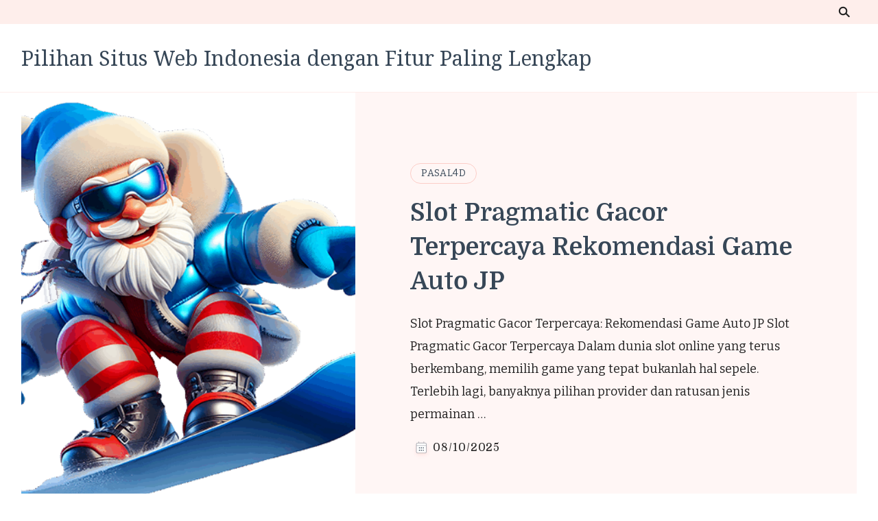

--- FILE ---
content_type: text/html; charset=UTF-8
request_url: https://xcalia.com/
body_size: 16771
content:
    <!DOCTYPE html>
    <html lang="id">
    <head itemscope itemtype="http://schema.org/WebSite">
	    <meta charset="UTF-8">
    <meta name="viewport" content="width=device-width, initial-scale=1">
    <link rel="profile" href="https://gmpg.org/xfn/11">
    <meta name='robots' content='index, follow, max-image-preview:large, max-snippet:-1, max-video-preview:-1' />

	<!-- This site is optimized with the Yoast SEO plugin v26.1 - https://yoast.com/wordpress/plugins/seo/ -->
	<title>Pilihan Situs Web Indonesia dengan Fitur Paling Lengkap -</title>
	<meta name="description" content="Situs web pilihan di Indonesia yang hadir dengan fitur lengkap, mudah diakses, dan cocok untuk berbagai kebutuhan digital." />
	<link rel="canonical" href="https://xcalia.com/" />
	<link rel="next" href="https://xcalia.com?page=2" />
	<meta property="og:locale" content="id_ID" />
	<meta property="og:type" content="website" />
	<meta property="og:title" content="Pilihan Situs Web Indonesia dengan Fitur Paling Lengkap" />
	<meta property="og:description" content="Situs web pilihan di Indonesia yang hadir dengan fitur lengkap, mudah diakses, dan cocok untuk berbagai kebutuhan digital." />
	<meta property="og:url" content="https://xcalia.com/" />
	<meta property="og:site_name" content="Pilihan Situs Web Indonesia dengan Fitur Paling Lengkap" />
	<meta property="og:image" content="http://xcalia.com/wp-content/uploads/2025/05/xcalia.webp" />
	<meta property="og:image:width" content="1000" />
	<meta property="og:image:height" content="800" />
	<meta property="og:image:type" content="image/webp" />
	<meta name="twitter:card" content="summary_large_image" />
	<script type="application/ld+json" class="yoast-schema-graph">{"@context":"https://schema.org","@graph":[{"@type":"CollectionPage","@id":"https://xcalia.com/","url":"https://xcalia.com/","name":"Pilihan Situs Web Indonesia dengan Fitur Paling Lengkap -","isPartOf":{"@id":"https://xcalia.com/#website"},"about":{"@id":"https://xcalia.com/#organization"},"description":"Situs web pilihan di Indonesia yang hadir dengan fitur lengkap, mudah diakses, dan cocok untuk berbagai kebutuhan digital.","breadcrumb":{"@id":"https://xcalia.com/#breadcrumb"},"inLanguage":"id"},{"@type":"BreadcrumbList","@id":"https://xcalia.com/#breadcrumb","itemListElement":[{"@type":"ListItem","position":1,"name":"Beranda"}]},{"@type":"WebSite","@id":"https://xcalia.com/#website","url":"https://xcalia.com/","name":"Pilihan Situs Web Indonesia dengan Fitur Paling Lengkap","description":"","publisher":{"@id":"https://xcalia.com/#organization"},"potentialAction":[{"@type":"SearchAction","target":{"@type":"EntryPoint","urlTemplate":"https://xcalia.com/?s={search_term_string}"},"query-input":{"@type":"PropertyValueSpecification","valueRequired":true,"valueName":"search_term_string"}}],"inLanguage":"id"},{"@type":"Organization","@id":"https://xcalia.com/#organization","name":"Pilihan Situs Web Indonesia dengan Fitur Paling Lengkap","url":"https://xcalia.com/","logo":{"@type":"ImageObject","inLanguage":"id","@id":"https://xcalia.com/#/schema/logo/image/","url":"https://xcalia.com/wp-content/uploads/2025/05/xcalia.webp","contentUrl":"https://xcalia.com/wp-content/uploads/2025/05/xcalia.webp","width":1000,"height":800,"caption":"Pilihan Situs Web Indonesia dengan Fitur Paling Lengkap"},"image":{"@id":"https://xcalia.com/#/schema/logo/image/"}}]}</script>
	<!-- / Yoast SEO plugin. -->


<link rel='dns-prefetch' href='//fonts.googleapis.com' />
<link rel="alternate" type="application/rss+xml" title="Pilihan Situs Web Indonesia dengan Fitur Paling Lengkap &raquo; Feed" href="https://xcalia.com/?feed=rss2" />
<link rel="alternate" type="application/rss+xml" title="Pilihan Situs Web Indonesia dengan Fitur Paling Lengkap &raquo; Umpan Komentar" href="https://xcalia.com/?feed=comments-rss2" />
<style id='wp-img-auto-sizes-contain-inline-css' type='text/css'>
img:is([sizes=auto i],[sizes^="auto," i]){contain-intrinsic-size:3000px 1500px}
/*# sourceURL=wp-img-auto-sizes-contain-inline-css */
</style>

<style id='wp-emoji-styles-inline-css' type='text/css'>

	img.wp-smiley, img.emoji {
		display: inline !important;
		border: none !important;
		box-shadow: none !important;
		height: 1em !important;
		width: 1em !important;
		margin: 0 0.07em !important;
		vertical-align: -0.1em !important;
		background: none !important;
		padding: 0 !important;
	}
/*# sourceURL=wp-emoji-styles-inline-css */
</style>
<link rel='stylesheet' id='wp-block-library-css' href='https://xcalia.com/wp-includes/css/dist/block-library/style.min.css?ver=6.9' type='text/css' media='all' />
<style id='wp-block-archives-inline-css' type='text/css'>
.wp-block-archives{box-sizing:border-box}.wp-block-archives-dropdown label{display:block}
/*# sourceURL=https://xcalia.com/wp-includes/blocks/archives/style.min.css */
</style>
<style id='wp-block-categories-inline-css' type='text/css'>
.wp-block-categories{box-sizing:border-box}.wp-block-categories.alignleft{margin-right:2em}.wp-block-categories.alignright{margin-left:2em}.wp-block-categories.wp-block-categories-dropdown.aligncenter{text-align:center}.wp-block-categories .wp-block-categories__label{display:block;width:100%}
/*# sourceURL=https://xcalia.com/wp-includes/blocks/categories/style.min.css */
</style>
<style id='wp-block-heading-inline-css' type='text/css'>
h1:where(.wp-block-heading).has-background,h2:where(.wp-block-heading).has-background,h3:where(.wp-block-heading).has-background,h4:where(.wp-block-heading).has-background,h5:where(.wp-block-heading).has-background,h6:where(.wp-block-heading).has-background{padding:1.25em 2.375em}h1.has-text-align-left[style*=writing-mode]:where([style*=vertical-lr]),h1.has-text-align-right[style*=writing-mode]:where([style*=vertical-rl]),h2.has-text-align-left[style*=writing-mode]:where([style*=vertical-lr]),h2.has-text-align-right[style*=writing-mode]:where([style*=vertical-rl]),h3.has-text-align-left[style*=writing-mode]:where([style*=vertical-lr]),h3.has-text-align-right[style*=writing-mode]:where([style*=vertical-rl]),h4.has-text-align-left[style*=writing-mode]:where([style*=vertical-lr]),h4.has-text-align-right[style*=writing-mode]:where([style*=vertical-rl]),h5.has-text-align-left[style*=writing-mode]:where([style*=vertical-lr]),h5.has-text-align-right[style*=writing-mode]:where([style*=vertical-rl]),h6.has-text-align-left[style*=writing-mode]:where([style*=vertical-lr]),h6.has-text-align-right[style*=writing-mode]:where([style*=vertical-rl]){rotate:180deg}
/*# sourceURL=https://xcalia.com/wp-includes/blocks/heading/style.min.css */
</style>
<style id='wp-block-latest-comments-inline-css' type='text/css'>
ol.wp-block-latest-comments{box-sizing:border-box;margin-left:0}:where(.wp-block-latest-comments:not([style*=line-height] .wp-block-latest-comments__comment)){line-height:1.1}:where(.wp-block-latest-comments:not([style*=line-height] .wp-block-latest-comments__comment-excerpt p)){line-height:1.8}.has-dates :where(.wp-block-latest-comments:not([style*=line-height])),.has-excerpts :where(.wp-block-latest-comments:not([style*=line-height])){line-height:1.5}.wp-block-latest-comments .wp-block-latest-comments{padding-left:0}.wp-block-latest-comments__comment{list-style:none;margin-bottom:1em}.has-avatars .wp-block-latest-comments__comment{list-style:none;min-height:2.25em}.has-avatars .wp-block-latest-comments__comment .wp-block-latest-comments__comment-excerpt,.has-avatars .wp-block-latest-comments__comment .wp-block-latest-comments__comment-meta{margin-left:3.25em}.wp-block-latest-comments__comment-excerpt p{font-size:.875em;margin:.36em 0 1.4em}.wp-block-latest-comments__comment-date{display:block;font-size:.75em}.wp-block-latest-comments .avatar,.wp-block-latest-comments__comment-avatar{border-radius:1.5em;display:block;float:left;height:2.5em;margin-right:.75em;width:2.5em}.wp-block-latest-comments[class*=-font-size] a,.wp-block-latest-comments[style*=font-size] a{font-size:inherit}
/*# sourceURL=https://xcalia.com/wp-includes/blocks/latest-comments/style.min.css */
</style>
<style id='wp-block-latest-posts-inline-css' type='text/css'>
.wp-block-latest-posts{box-sizing:border-box}.wp-block-latest-posts.alignleft{margin-right:2em}.wp-block-latest-posts.alignright{margin-left:2em}.wp-block-latest-posts.wp-block-latest-posts__list{list-style:none}.wp-block-latest-posts.wp-block-latest-posts__list li{clear:both;overflow-wrap:break-word}.wp-block-latest-posts.is-grid{display:flex;flex-wrap:wrap}.wp-block-latest-posts.is-grid li{margin:0 1.25em 1.25em 0;width:100%}@media (min-width:600px){.wp-block-latest-posts.columns-2 li{width:calc(50% - .625em)}.wp-block-latest-posts.columns-2 li:nth-child(2n){margin-right:0}.wp-block-latest-posts.columns-3 li{width:calc(33.33333% - .83333em)}.wp-block-latest-posts.columns-3 li:nth-child(3n){margin-right:0}.wp-block-latest-posts.columns-4 li{width:calc(25% - .9375em)}.wp-block-latest-posts.columns-4 li:nth-child(4n){margin-right:0}.wp-block-latest-posts.columns-5 li{width:calc(20% - 1em)}.wp-block-latest-posts.columns-5 li:nth-child(5n){margin-right:0}.wp-block-latest-posts.columns-6 li{width:calc(16.66667% - 1.04167em)}.wp-block-latest-posts.columns-6 li:nth-child(6n){margin-right:0}}:root :where(.wp-block-latest-posts.is-grid){padding:0}:root :where(.wp-block-latest-posts.wp-block-latest-posts__list){padding-left:0}.wp-block-latest-posts__post-author,.wp-block-latest-posts__post-date{display:block;font-size:.8125em}.wp-block-latest-posts__post-excerpt,.wp-block-latest-posts__post-full-content{margin-bottom:1em;margin-top:.5em}.wp-block-latest-posts__featured-image a{display:inline-block}.wp-block-latest-posts__featured-image img{height:auto;max-width:100%;width:auto}.wp-block-latest-posts__featured-image.alignleft{float:left;margin-right:1em}.wp-block-latest-posts__featured-image.alignright{float:right;margin-left:1em}.wp-block-latest-posts__featured-image.aligncenter{margin-bottom:1em;text-align:center}
/*# sourceURL=https://xcalia.com/wp-includes/blocks/latest-posts/style.min.css */
</style>
<style id='wp-block-search-inline-css' type='text/css'>
.wp-block-search__button{margin-left:10px;word-break:normal}.wp-block-search__button.has-icon{line-height:0}.wp-block-search__button svg{height:1.25em;min-height:24px;min-width:24px;width:1.25em;fill:currentColor;vertical-align:text-bottom}:where(.wp-block-search__button){border:1px solid #ccc;padding:6px 10px}.wp-block-search__inside-wrapper{display:flex;flex:auto;flex-wrap:nowrap;max-width:100%}.wp-block-search__label{width:100%}.wp-block-search.wp-block-search__button-only .wp-block-search__button{box-sizing:border-box;display:flex;flex-shrink:0;justify-content:center;margin-left:0;max-width:100%}.wp-block-search.wp-block-search__button-only .wp-block-search__inside-wrapper{min-width:0!important;transition-property:width}.wp-block-search.wp-block-search__button-only .wp-block-search__input{flex-basis:100%;transition-duration:.3s}.wp-block-search.wp-block-search__button-only.wp-block-search__searchfield-hidden,.wp-block-search.wp-block-search__button-only.wp-block-search__searchfield-hidden .wp-block-search__inside-wrapper{overflow:hidden}.wp-block-search.wp-block-search__button-only.wp-block-search__searchfield-hidden .wp-block-search__input{border-left-width:0!important;border-right-width:0!important;flex-basis:0;flex-grow:0;margin:0;min-width:0!important;padding-left:0!important;padding-right:0!important;width:0!important}:where(.wp-block-search__input){appearance:none;border:1px solid #949494;flex-grow:1;font-family:inherit;font-size:inherit;font-style:inherit;font-weight:inherit;letter-spacing:inherit;line-height:inherit;margin-left:0;margin-right:0;min-width:3rem;padding:8px;text-decoration:unset!important;text-transform:inherit}:where(.wp-block-search__button-inside .wp-block-search__inside-wrapper){background-color:#fff;border:1px solid #949494;box-sizing:border-box;padding:4px}:where(.wp-block-search__button-inside .wp-block-search__inside-wrapper) .wp-block-search__input{border:none;border-radius:0;padding:0 4px}:where(.wp-block-search__button-inside .wp-block-search__inside-wrapper) .wp-block-search__input:focus{outline:none}:where(.wp-block-search__button-inside .wp-block-search__inside-wrapper) :where(.wp-block-search__button){padding:4px 8px}.wp-block-search.aligncenter .wp-block-search__inside-wrapper{margin:auto}.wp-block[data-align=right] .wp-block-search.wp-block-search__button-only .wp-block-search__inside-wrapper{float:right}
/*# sourceURL=https://xcalia.com/wp-includes/blocks/search/style.min.css */
</style>
<style id='wp-block-search-theme-inline-css' type='text/css'>
.wp-block-search .wp-block-search__label{font-weight:700}.wp-block-search__button{border:1px solid #ccc;padding:.375em .625em}
/*# sourceURL=https://xcalia.com/wp-includes/blocks/search/theme.min.css */
</style>
<style id='wp-block-group-inline-css' type='text/css'>
.wp-block-group{box-sizing:border-box}:where(.wp-block-group.wp-block-group-is-layout-constrained){position:relative}
/*# sourceURL=https://xcalia.com/wp-includes/blocks/group/style.min.css */
</style>
<style id='wp-block-group-theme-inline-css' type='text/css'>
:where(.wp-block-group.has-background){padding:1.25em 2.375em}
/*# sourceURL=https://xcalia.com/wp-includes/blocks/group/theme.min.css */
</style>
<style id='global-styles-inline-css' type='text/css'>
:root{--wp--preset--aspect-ratio--square: 1;--wp--preset--aspect-ratio--4-3: 4/3;--wp--preset--aspect-ratio--3-4: 3/4;--wp--preset--aspect-ratio--3-2: 3/2;--wp--preset--aspect-ratio--2-3: 2/3;--wp--preset--aspect-ratio--16-9: 16/9;--wp--preset--aspect-ratio--9-16: 9/16;--wp--preset--color--black: #000000;--wp--preset--color--cyan-bluish-gray: #abb8c3;--wp--preset--color--white: #ffffff;--wp--preset--color--pale-pink: #f78da7;--wp--preset--color--vivid-red: #cf2e2e;--wp--preset--color--luminous-vivid-orange: #ff6900;--wp--preset--color--luminous-vivid-amber: #fcb900;--wp--preset--color--light-green-cyan: #7bdcb5;--wp--preset--color--vivid-green-cyan: #00d084;--wp--preset--color--pale-cyan-blue: #8ed1fc;--wp--preset--color--vivid-cyan-blue: #0693e3;--wp--preset--color--vivid-purple: #9b51e0;--wp--preset--gradient--vivid-cyan-blue-to-vivid-purple: linear-gradient(135deg,rgb(6,147,227) 0%,rgb(155,81,224) 100%);--wp--preset--gradient--light-green-cyan-to-vivid-green-cyan: linear-gradient(135deg,rgb(122,220,180) 0%,rgb(0,208,130) 100%);--wp--preset--gradient--luminous-vivid-amber-to-luminous-vivid-orange: linear-gradient(135deg,rgb(252,185,0) 0%,rgb(255,105,0) 100%);--wp--preset--gradient--luminous-vivid-orange-to-vivid-red: linear-gradient(135deg,rgb(255,105,0) 0%,rgb(207,46,46) 100%);--wp--preset--gradient--very-light-gray-to-cyan-bluish-gray: linear-gradient(135deg,rgb(238,238,238) 0%,rgb(169,184,195) 100%);--wp--preset--gradient--cool-to-warm-spectrum: linear-gradient(135deg,rgb(74,234,220) 0%,rgb(151,120,209) 20%,rgb(207,42,186) 40%,rgb(238,44,130) 60%,rgb(251,105,98) 80%,rgb(254,248,76) 100%);--wp--preset--gradient--blush-light-purple: linear-gradient(135deg,rgb(255,206,236) 0%,rgb(152,150,240) 100%);--wp--preset--gradient--blush-bordeaux: linear-gradient(135deg,rgb(254,205,165) 0%,rgb(254,45,45) 50%,rgb(107,0,62) 100%);--wp--preset--gradient--luminous-dusk: linear-gradient(135deg,rgb(255,203,112) 0%,rgb(199,81,192) 50%,rgb(65,88,208) 100%);--wp--preset--gradient--pale-ocean: linear-gradient(135deg,rgb(255,245,203) 0%,rgb(182,227,212) 50%,rgb(51,167,181) 100%);--wp--preset--gradient--electric-grass: linear-gradient(135deg,rgb(202,248,128) 0%,rgb(113,206,126) 100%);--wp--preset--gradient--midnight: linear-gradient(135deg,rgb(2,3,129) 0%,rgb(40,116,252) 100%);--wp--preset--font-size--small: 13px;--wp--preset--font-size--medium: 20px;--wp--preset--font-size--large: 36px;--wp--preset--font-size--x-large: 42px;--wp--preset--spacing--20: 0.44rem;--wp--preset--spacing--30: 0.67rem;--wp--preset--spacing--40: 1rem;--wp--preset--spacing--50: 1.5rem;--wp--preset--spacing--60: 2.25rem;--wp--preset--spacing--70: 3.38rem;--wp--preset--spacing--80: 5.06rem;--wp--preset--shadow--natural: 6px 6px 9px rgba(0, 0, 0, 0.2);--wp--preset--shadow--deep: 12px 12px 50px rgba(0, 0, 0, 0.4);--wp--preset--shadow--sharp: 6px 6px 0px rgba(0, 0, 0, 0.2);--wp--preset--shadow--outlined: 6px 6px 0px -3px rgb(255, 255, 255), 6px 6px rgb(0, 0, 0);--wp--preset--shadow--crisp: 6px 6px 0px rgb(0, 0, 0);}:where(.is-layout-flex){gap: 0.5em;}:where(.is-layout-grid){gap: 0.5em;}body .is-layout-flex{display: flex;}.is-layout-flex{flex-wrap: wrap;align-items: center;}.is-layout-flex > :is(*, div){margin: 0;}body .is-layout-grid{display: grid;}.is-layout-grid > :is(*, div){margin: 0;}:where(.wp-block-columns.is-layout-flex){gap: 2em;}:where(.wp-block-columns.is-layout-grid){gap: 2em;}:where(.wp-block-post-template.is-layout-flex){gap: 1.25em;}:where(.wp-block-post-template.is-layout-grid){gap: 1.25em;}.has-black-color{color: var(--wp--preset--color--black) !important;}.has-cyan-bluish-gray-color{color: var(--wp--preset--color--cyan-bluish-gray) !important;}.has-white-color{color: var(--wp--preset--color--white) !important;}.has-pale-pink-color{color: var(--wp--preset--color--pale-pink) !important;}.has-vivid-red-color{color: var(--wp--preset--color--vivid-red) !important;}.has-luminous-vivid-orange-color{color: var(--wp--preset--color--luminous-vivid-orange) !important;}.has-luminous-vivid-amber-color{color: var(--wp--preset--color--luminous-vivid-amber) !important;}.has-light-green-cyan-color{color: var(--wp--preset--color--light-green-cyan) !important;}.has-vivid-green-cyan-color{color: var(--wp--preset--color--vivid-green-cyan) !important;}.has-pale-cyan-blue-color{color: var(--wp--preset--color--pale-cyan-blue) !important;}.has-vivid-cyan-blue-color{color: var(--wp--preset--color--vivid-cyan-blue) !important;}.has-vivid-purple-color{color: var(--wp--preset--color--vivid-purple) !important;}.has-black-background-color{background-color: var(--wp--preset--color--black) !important;}.has-cyan-bluish-gray-background-color{background-color: var(--wp--preset--color--cyan-bluish-gray) !important;}.has-white-background-color{background-color: var(--wp--preset--color--white) !important;}.has-pale-pink-background-color{background-color: var(--wp--preset--color--pale-pink) !important;}.has-vivid-red-background-color{background-color: var(--wp--preset--color--vivid-red) !important;}.has-luminous-vivid-orange-background-color{background-color: var(--wp--preset--color--luminous-vivid-orange) !important;}.has-luminous-vivid-amber-background-color{background-color: var(--wp--preset--color--luminous-vivid-amber) !important;}.has-light-green-cyan-background-color{background-color: var(--wp--preset--color--light-green-cyan) !important;}.has-vivid-green-cyan-background-color{background-color: var(--wp--preset--color--vivid-green-cyan) !important;}.has-pale-cyan-blue-background-color{background-color: var(--wp--preset--color--pale-cyan-blue) !important;}.has-vivid-cyan-blue-background-color{background-color: var(--wp--preset--color--vivid-cyan-blue) !important;}.has-vivid-purple-background-color{background-color: var(--wp--preset--color--vivid-purple) !important;}.has-black-border-color{border-color: var(--wp--preset--color--black) !important;}.has-cyan-bluish-gray-border-color{border-color: var(--wp--preset--color--cyan-bluish-gray) !important;}.has-white-border-color{border-color: var(--wp--preset--color--white) !important;}.has-pale-pink-border-color{border-color: var(--wp--preset--color--pale-pink) !important;}.has-vivid-red-border-color{border-color: var(--wp--preset--color--vivid-red) !important;}.has-luminous-vivid-orange-border-color{border-color: var(--wp--preset--color--luminous-vivid-orange) !important;}.has-luminous-vivid-amber-border-color{border-color: var(--wp--preset--color--luminous-vivid-amber) !important;}.has-light-green-cyan-border-color{border-color: var(--wp--preset--color--light-green-cyan) !important;}.has-vivid-green-cyan-border-color{border-color: var(--wp--preset--color--vivid-green-cyan) !important;}.has-pale-cyan-blue-border-color{border-color: var(--wp--preset--color--pale-cyan-blue) !important;}.has-vivid-cyan-blue-border-color{border-color: var(--wp--preset--color--vivid-cyan-blue) !important;}.has-vivid-purple-border-color{border-color: var(--wp--preset--color--vivid-purple) !important;}.has-vivid-cyan-blue-to-vivid-purple-gradient-background{background: var(--wp--preset--gradient--vivid-cyan-blue-to-vivid-purple) !important;}.has-light-green-cyan-to-vivid-green-cyan-gradient-background{background: var(--wp--preset--gradient--light-green-cyan-to-vivid-green-cyan) !important;}.has-luminous-vivid-amber-to-luminous-vivid-orange-gradient-background{background: var(--wp--preset--gradient--luminous-vivid-amber-to-luminous-vivid-orange) !important;}.has-luminous-vivid-orange-to-vivid-red-gradient-background{background: var(--wp--preset--gradient--luminous-vivid-orange-to-vivid-red) !important;}.has-very-light-gray-to-cyan-bluish-gray-gradient-background{background: var(--wp--preset--gradient--very-light-gray-to-cyan-bluish-gray) !important;}.has-cool-to-warm-spectrum-gradient-background{background: var(--wp--preset--gradient--cool-to-warm-spectrum) !important;}.has-blush-light-purple-gradient-background{background: var(--wp--preset--gradient--blush-light-purple) !important;}.has-blush-bordeaux-gradient-background{background: var(--wp--preset--gradient--blush-bordeaux) !important;}.has-luminous-dusk-gradient-background{background: var(--wp--preset--gradient--luminous-dusk) !important;}.has-pale-ocean-gradient-background{background: var(--wp--preset--gradient--pale-ocean) !important;}.has-electric-grass-gradient-background{background: var(--wp--preset--gradient--electric-grass) !important;}.has-midnight-gradient-background{background: var(--wp--preset--gradient--midnight) !important;}.has-small-font-size{font-size: var(--wp--preset--font-size--small) !important;}.has-medium-font-size{font-size: var(--wp--preset--font-size--medium) !important;}.has-large-font-size{font-size: var(--wp--preset--font-size--large) !important;}.has-x-large-font-size{font-size: var(--wp--preset--font-size--x-large) !important;}
/*# sourceURL=global-styles-inline-css */
</style>

<style id='classic-theme-styles-inline-css' type='text/css'>
/*! This file is auto-generated */
.wp-block-button__link{color:#fff;background-color:#32373c;border-radius:9999px;box-shadow:none;text-decoration:none;padding:calc(.667em + 2px) calc(1.333em + 2px);font-size:1.125em}.wp-block-file__button{background:#32373c;color:#fff;text-decoration:none}
/*# sourceURL=/wp-includes/css/classic-themes.min.css */
</style>
<link rel='stylesheet' id='cookery-lite-css' href='https://xcalia.com/wp-content/themes/cookery-lite/style.css?ver=6.9' type='text/css' media='all' />
<link rel='stylesheet' id='cook-recipe-css' href='https://xcalia.com/wp-content/themes/cook-recipe/style.css?ver=1.0.3' type='text/css' media='all' />
<link rel='stylesheet' id='cookery-lite-google-fonts-css' href='https://fonts.googleapis.com/css?family=Bitter%3A100%2C200%2C300%2Cregular%2C500%2C600%2C700%2C800%2C900%2C100italic%2C200italic%2C300italic%2Citalic%2C500italic%2C600italic%2C700italic%2C800italic%2C900italic%7CDomine%3Aregular%2C500%2C600%2C700%7CNoto+Serif%3Aregular' type='text/css' media='all' />
<link rel='stylesheet' id='owl-carousel-css' href='https://xcalia.com/wp-content/themes/cookery-lite/css/owl.carousel.min.css?ver=2.3.4' type='text/css' media='all' />
<link rel='stylesheet' id='animate-css' href='https://xcalia.com/wp-content/themes/cookery-lite/css/animate.min.css?ver=3.5.2' type='text/css' media='all' />
<link rel='stylesheet' id='cookery-lite-gutenberg-css' href='https://xcalia.com/wp-content/themes/cookery-lite/css/gutenberg.min.css?ver=1.0.3' type='text/css' media='all' />
<script type="4c4a905756f2124d9f2ca609-text/javascript" src="https://xcalia.com/wp-includes/js/jquery/jquery.min.js?ver=3.7.1" id="jquery-core-js"></script>
<script type="4c4a905756f2124d9f2ca609-text/javascript" src="https://xcalia.com/wp-includes/js/jquery/jquery-migrate.min.js?ver=3.4.1" id="jquery-migrate-js"></script>
<link rel="https://api.w.org/" href="https://xcalia.com/index.php?rest_route=/" /><link rel="EditURI" type="application/rsd+xml" title="RSD" href="https://xcalia.com/xmlrpc.php?rsd" />
<meta name="generator" content="WordPress 6.9" />
<link rel="icon" href="https://xcalia.com/wp-content/uploads/2025/05/fav7-150x150.webp" sizes="32x32" />
<link rel="icon" href="https://xcalia.com/wp-content/uploads/2025/05/fav7-300x300.webp" sizes="192x192" />
<link rel="apple-touch-icon" href="https://xcalia.com/wp-content/uploads/2025/05/fav7-300x300.webp" />
<meta name="msapplication-TileImage" content="https://xcalia.com/wp-content/uploads/2025/05/fav7-300x300.webp" />
<style type='text/css' media='all'>     
    .content-newsletter .blossomthemes-email-newsletter-wrapper.bg-img:after,
    .widget_blossomthemes_email_newsletter_widget .blossomthemes-email-newsletter-wrapper:after{
        background: rgba(241, 86, 65, 0.8);    }

    section.featured-recipe-section::after {
        background-image: url('');
    }

    .client-section::after {
        background-image: url('');
    }

    section.footer-newsletter-section::after {
        background-image: url('');
    }
    
   /*Typography*/

    :root {
		--primary-color: #f15641;
		--primary-color-rgb: 241, 86, 65;
        --secondary-color: #f1ae41;
        --secondary-color-rgb: 241, 174, 65;
		--primary-font: Bitter;
        --secondary-font: Domine;
         --dr-primary-font: Bitter;          --dr-secondary-font: Domine; 	}

    body {
        font-size   : 18px;        
    }
    
    .site-title{
        font-size   : 30px;
        font-family : Noto Serif;
        font-weight : 400;
        font-style  : normal;
    }

	.custom-logo-link img{
        width    : 150px;
        max-width: 100%;
    }

    .site-banner.static-cta.style-one .banner-caption .item-title,
    .site-banner.static-cta.style-one .banner-caption .item-desc{
        color: #ffffff;
    }

	blockquote::before {
		background-image: url('data:image/svg+xml; utf-8, <svg xmlns="http://www.w3.org/2000/svg" width="64" height="40.062" viewBox="0 0 64 40.062"><path d="M68.871,47.073A12.886,12.886,0,0,0,56.71,36.191c1.494-5.547,5.121-7.752,9.53-9.032a.515.515,0,0,0,.356-.569l-.711-4.409s-.071-.356-.64-.284C50.024,23.6,39.712,35.2,41.632,49.277,43.41,59.021,51.02,62.79,58.061,61.794a12.968,12.968,0,0,0,10.81-14.722ZM20.3,36.191c1.422-5.547,5.192-7.752,9.53-9.032a.515.515,0,0,0,.356-.569l-.64-4.409s-.071-.356-.64-.284C13.682,23.532,3.441,35.124,5.219,49.206c1.849,9.815,9.53,13.584,16.5,12.588A12.865,12.865,0,0,0,32.458,47.073,12.693,12.693,0,0,0,20.3,36.191Z" transform="translate(-5.018 -21.887)" fill="%23f15641"/></svg>');
	}
	
	.comments-area .comment-list li .comment-body .reply .comment-reply-link::after {
		background-image: url('data:image/svg+xml;utf-8, <svg xmlns="http://www.w3.org/2000/svg" width="14.796" height="10.354" viewBox="0 0 14.796 10.354"><g transform="translate(0.75 1.061)"><path d="M7820.11-1126.021l4.117,4.116-4.117,4.116" transform="translate(-7811.241 1126.021)" fill="none" stroke="%23f15641" stroke-linecap="round" stroke-width="1.5"></path><path d="M6555.283-354.415h-12.624" transform="translate(-6542.659 358.532)" fill="none" stroke="%23f15641" stroke-linecap="round" stroke-width="1.5"></path></g></svg>');
	}

	.static-search .item .search-form-wrap .search-submit {
		background-image: url('data:image/svg+xml; utf-8, <svg xmlns="http://www.w3.org/2000/svg" width="29.434" height="29.434" viewBox="0 0 29.434 29.434"><g transform="translate(-663.027 -502.431)"><g transform="translate(692.461 517.148) rotate(135)" fill="none" stroke="%23f15641" stroke-width="2.5"><circle cx="10.406" cy="10.406" r="10.406" stroke="none"/><circle cx="10.406" cy="10.406" r="9.156" fill="none"/></g><path d="M0,6.907V0" transform="translate(689.718 529.122) rotate(135)" fill="none" stroke="%23f15641" stroke-linecap="round" stroke-width="2.5"/></g></svg>');
	}

	.newsletter .blossomthemes-email-newsletter-wrapper form [type="submit"]:hover::after, 
	.widget_blossomthemes_email_newsletter_widget form [type="submit"]:hover::after {
		background-image: url('data:image/svg+xml; utf-8, <svg xmlns="http://www.w3.org/2000/svg" width="18.479" height="12.689" viewBox="0 0 18.479 12.689"><g transform="translate(0.75 1.061)"><path d="M7820.11-1126.021l5.284,5.284-5.284,5.284" transform="translate(-7808.726 1126.021)" fill="none" stroke="%23f15641" stroke-linecap="round" stroke-width="1.5"/><path d="M6558.865-354.415H6542.66" transform="translate(-6542.66 359.699)" fill="none" stroke="%23f15641" stroke-linecap="round" stroke-width="1.5"/></g></svg>');
	}

	.search .page-header .search-form .search-submit, 
	.error404 .error-404-search .search-form .search-submit {
		background-image: url('data:image/svg+xml; utf-8, <svg xmlns="http://www.w3.org/2000/svg" width="21.863" height="22" viewBox="0 0 21.863 22"><path d="M24.863,1170.255l-2.045,2.045L18,1167.482v-1.091l-.409-.409a8.674,8.674,0,0,1-5.727,2.046,8.235,8.235,0,0,1-6.273-2.591A8.993,8.993,0,0,1,3,1159.164a8.235,8.235,0,0,1,2.591-6.273,8.993,8.993,0,0,1,6.273-2.591,8.441,8.441,0,0,1,6.273,2.591,8.993,8.993,0,0,1,2.591,6.273,8.675,8.675,0,0,1-2.045,5.727l.409.409h.955ZM7.5,1163.664a5.76,5.76,0,0,0,4.364,1.773,5.969,5.969,0,0,0,4.364-1.773,6.257,6.257,0,0,0,0-8.727,5.76,5.76,0,0,0-4.364-1.773,5.969,5.969,0,0,0-4.364,1.773,5.76,5.76,0,0,0-1.773,4.364A6.308,6.308,0,0,0,7.5,1163.664Z" transform="translate(-3 -1150.3)" fill="%23f15641"/></svg>');
    }
    
    .posts-navigation .nav-links a:hover::before {
        background-image: url('data:image/svg+xml; utf-8, <svg xmlns="http://www.w3.org/2000/svg" viewBox="0 0 384 512"><path fill="%23f15641" d="M20.2 247.5L167 99.5c4.7-4.7 12.3-4.7 17 0l19.8 19.8c4.7 4.7 4.7 12.3 0 17L85.3 256l118.5 119.7c4.7 4.7 4.7 12.3 0 17L184 412.5c-4.7 4.7-12.3 4.7-17 0l-146.8-148c-4.7-4.7-4.7-12.3 0-17zm160 17l146.8 148c4.7 4.7 12.3 4.7 17 0l19.8-19.8c4.7-4.7 4.7-12.3 0-17L245.3 256l118.5-119.7c4.7-4.7 4.7-12.3 0-17L344 99.5c-4.7-4.7-12.3-4.7-17 0l-146.8 148c-4.7 4.7-4.7 12.3 0 17z"></path></svg>');
    }

    .posts-navigation .nav-links .nav-next a:hover::before {
        background-image: url('data:image/svg+xml; utf-8, <svg xmlns="http://www.w3.org/2000/svg" viewBox="0 0 384 512"><path fill="%23f15641" d="M363.8 264.5L217 412.5c-4.7 4.7-12.3 4.7-17 0l-19.8-19.8c-4.7-4.7-4.7-12.3 0-17L298.7 256 180.2 136.3c-4.7-4.7-4.7-12.3 0-17L200 99.5c4.7-4.7 12.3-4.7 17 0l146.8 148c4.7 4.7 4.7 12.3 0 17zm-160-17L57 99.5c-4.7-4.7-12.3-4.7-17 0l-19.8 19.8c-4.7 4.7-4.7 12.3 0 17L138.7 256 20.2 375.7c-4.7 4.7-4.7 12.3 0 17L40 412.5c4.7 4.7 12.3 4.7 17 0l146.8-148c4.7-4.7 4.7-12.3 0-17z"></path></svg>');
    }

	.search-form .search-submit:hover {
		background-image: url('data:image/svg+xml; utf-8, <svg xmlns="http://www.w3.org/2000/svg" width="21.863" height="22" viewBox="0 0 21.863 22"><path d="M24.863,1170.255l-2.045,2.045L18,1167.482v-1.091l-.409-.409a8.674,8.674,0,0,1-5.727,2.046,8.235,8.235,0,0,1-6.273-2.591A8.993,8.993,0,0,1,3,1159.164a8.235,8.235,0,0,1,2.591-6.273,8.993,8.993,0,0,1,6.273-2.591,8.441,8.441,0,0,1,6.273,2.591,8.993,8.993,0,0,1,2.591,6.273,8.675,8.675,0,0,1-2.045,5.727l.409.409h.955ZM7.5,1163.664a5.76,5.76,0,0,0,4.364,1.773,5.969,5.969,0,0,0,4.364-1.773,6.257,6.257,0,0,0,0-8.727,5.76,5.76,0,0,0-4.364-1.773,5.969,5.969,0,0,0-4.364,1.773,5.76,5.76,0,0,0-1.773,4.364A6.308,6.308,0,0,0,7.5,1163.664Z" transform="translate(-3 -1150.3)" fill="%23f1ae41"/></svg>');
    }

    .woocommerce .woocommerce-ordering select,
    .woocommerce-page .woocommerce-ordering select{
       background-image: url('data:image/svg+xml; utf-8, <svg xmlns="http://www.w3.org/2000/svg" width="15" height="8" viewBox="0 0 15 8"><path d="M7.5,0,15,8H0Z" transform="translate(15 8) rotate(180)" fill="%23f15641"/></svg>');
    }
           
    </style></head>

<body class="home blog wp-theme-cookery-lite wp-child-theme-cook-recipe hfeed list-with-first-lg rightsidebar" itemscope itemtype="http://schema.org/WebPage">

    <div id="page" class="site">
        <a class="skip-link screen-reader-text" href="#content">Skip to content (Press Enter)</a>
    
        <div class="mobile-header">
        <div class="container">
                    <div class="site-branding" itemscope itemtype="http://schema.org/Organization">  
            <div class="site-logo">
                            </div>

            <div class="site-title-wrap">                    <p class="site-title" itemprop="name"><a href="https://xcalia.com/" rel="home" itemprop="url">Pilihan Situs Web Indonesia dengan Fitur Paling Lengkap</a></p>
                </div>        </div>    
                <div class="mbl-header-right">
                <button class="toggle-btn" data-toggle-target=".main-menu-modal" data-toggle-body-class="showing-main-menu-modal" aria-expanded="false" data-set-focus=".close-main-nav-toggle">
                    <span class="toggle-bar"></span>
                    <span class="toggle-bar"></span>
                    <span class="toggle-bar"></span>
                </button>
                                <div class="header-search">
                        <button class="search-toggle" data-toggle-target=".mob-search-modal" data-toggle-body-class="showing-mob-search-modal" data-set-focus=".mob-search-modal .search-field" aria-expanded="false">
                            <svg xmlns="http://www.w3.org/2000/svg" width="22.691" height="21.932" viewBox="0 0 22.691 21.932">
                                <g id="Group_258" data-name="Group 258" transform="matrix(0.966, -0.259, 0.259, 0.966, -1515.787, 248.902)">
                                    <g id="Ellipse_9" data-name="Ellipse 9" transform="translate(1525.802 162.18) rotate(-30)" fill="none" stroke="#6a6a6a" stroke-width="2.5">
                                        <circle cx="7.531" cy="7.531" r="7.531" stroke="none"></circle>
                                        <circle cx="7.531" cy="7.531" r="6.281" fill="none"></circle>
                                    </g>
                                    <path id="Path_4339" data-name="Path 4339" d="M0,0V7" transform="translate(1540.052 170.724) rotate(-30)" fill="none" stroke="#6a6a6a" stroke-linecap="round" stroke-width="2.5"></path>
                                </g>
                            </svg>
                        </button>
                        <div class="header-search-wrap mob-search-modal cover-modal" data-modal-target-string=".mob-search-modal">
                            <div class="header-search-inner"><form role="search" method="get" class="search-form" action="https://xcalia.com/">
				<label>
					<span class="screen-reader-text">Cari untuk:</span>
					<input type="search" class="search-field" placeholder="Cari &hellip;" value="" name="s" />
				</label>
				<input type="submit" class="search-submit" value="Cari" />
			</form><button class="close" data-toggle-target=".mob-search-modal" data-toggle-body-class="showing-mob-search-modal" data-set-focus=".mob-search-modal .search-field" aria-expanded="false"></button>
                            </div>
                        </div>
                    </div>                <div class="primary-menu-list main-menu-modal cover-modal" data-modal-target-string=".main-menu-modal">
                    <button class="close close-main-nav-toggle" data-toggle-target=".main-menu-modal" data-toggle-body-class="showing-main-menu-modal" aria-expanded="false" data-set-focus=".main-menu-modal"></button>
                    <div class="mobile-header-popup mobile-menu" aria-label="Mobile">
                        <div class="mbl-header-inner main-menu-modal">
                            <div class="mbl-header-mid">
                                    
    <nav id="site-navigation" class="main-navigation" itemscope itemtype="http://schema.org/SiteNavigationElement">
                    </nav><!-- #site-navigation -->
                                        <nav id="secondary-nav" class="secondary-menu">
                    </nav>
                                </div>
                            <div class="mbl-header-bottom">
                                                            </div>
                        </div>
                    </div>
                </div>
            </div>
        </div>
    </div>
        
    <header id="masthead" class="site-header style-two" itemscope itemtype="http://schema.org/WPHeader">
        <div class="header-top">
            <div class="container">
                    <nav id="secondary-nav" class="secondary-menu">
                    </nav>
    <div class="header-right">
    <div class="header-search">
        <button class="search-toggle" data-toggle-target=".search-modal" data-toggle-body-class="showing-search-modal" data-set-focus=".search-modal .search-field" aria-expanded="false">
            <svg xmlns="http://www.w3.org/2000/svg" width="22.691" height="21.932" viewBox="0 0 22.691 21.932">
                <g id="Group_258" data-name="Group 258" transform="matrix(0.966, -0.259, 0.259, 0.966, -1515.787, 248.902)">
                    <g id="Ellipse_9" data-name="Ellipse 9" transform="translate(1525.802 162.18) rotate(-30)" fill="none" stroke="#6a6a6a" stroke-width="2.5">
                        <circle cx="7.531" cy="7.531" r="7.531" stroke="none"></circle>
                        <circle cx="7.531" cy="7.531" r="6.281" fill="none"></circle>
                    </g>
                    <path id="Path_4339" data-name="Path 4339" d="M0,0V7" transform="translate(1540.052 170.724) rotate(-30)" fill="none" stroke="#6a6a6a" stroke-linecap="round" stroke-width="2.5"></path>
                </g>
            </svg>
        </button>
        <div class="header-search-wrap search-modal cover-modal" data-modal-target-string=".search-modal">
            <div class="header-search-inner">
                <form role="search" method="get" class="search-form" action="https://xcalia.com/">
				<label>
					<span class="screen-reader-text">Cari untuk:</span>
					<input type="search" class="search-field" placeholder="Cari &hellip;" value="" name="s" />
				</label>
				<input type="submit" class="search-submit" value="Cari" />
			</form>                <button class="close" data-toggle-target=".search-modal" data-toggle-body-class="showing-search-modal" data-set-focus=".search-modal .search-field" aria-expanded="false"></button>
            </div>
        </div>
    </div>
    </div>            </div>
        </div>

        <div class="header-main">
            <div class="container">
                        <div class="site-branding" itemscope itemtype="http://schema.org/Organization">  
            <div class="site-logo">
                            </div>

            <div class="site-title-wrap">                    <h1 class="site-title" itemprop="name"><a href="https://xcalia.com/" rel="home" itemprop="url">Pilihan Situs Web Indonesia dengan Fitur Paling Lengkap</a></h1>
                    </div>        </div>    
                        
    <nav id="site-navigation" class="main-navigation" itemscope itemtype="http://schema.org/SiteNavigationElement">
                    </nav><!-- #site-navigation -->
                </div>
        </div>
        
        
    </header>
                    <div id="banner_section" class="site-banner banner-slider style-four">
                	<div class="container">	                    <div class="item-wrapper owl-carousel">
	                        	                            <div class="item">
	                                <div class="item-img"><a href="https://xcalia.com/?p=270" rel="bookmark"><img width="480" height="498" src="https://xcalia.com/wp-content/uploads/2025/10/674e745d5ac16-480x498.png" class="attachment-cookery-lite-slider size-cookery-lite-slider wp-post-image" alt="Slot Pragmatic Gacor Terpercaya Rekomendasi Game Auto JP" itemprop="image" decoding="async" fetchpriority="high" /></a></div>                        
	                                    <div class="banner-caption">
	                                        <span class="post-cat" itemprop="about"><a href="https://xcalia.com/?cat=3" rel="category">PASAL4D</a></span><h2 class="item-title"><a href="https://xcalia.com/?p=270" rel="bookmark">Slot Pragmatic Gacor Terpercaya Rekomendasi Game Auto JP</a></h2><div class="item-content"><p>Slot Pragmatic Gacor Terpercaya: Rekomendasi Game Auto JP Slot Pragmatic Gacor Terpercaya Dalam dunia slot online yang terus berkembang, memilih game yang tepat bukanlah hal sepele. Terlebih lagi, banyaknya pilihan provider dan ratusan jenis permainan &hellip; </p>
</div><div class="item-meta"><span class="posted-on"><svg xmlns="http://www.w3.org/2000/svg" xmlns:xlink="http://www.w3.org/1999/xlink" width="33" height="31" viewBox="0 0 33 31"><defs><filter id="Rectangle_1344" x="0" y="0" width="33" height="31" filterUnits="userSpaceOnUse"><feOffset dy="3" input="SourceAlpha"/><feGaussianBlur stdDeviation="3" result="blur"/><feFlood flood-color="#e84e3b" flood-opacity="0.102"/><feComposite operator="in" in2="blur"/><feComposite in="SourceGraphic"/></filter></defs><g id="Group_5559" data-name="Group 5559" transform="translate(-534.481 -811)"><g transform="matrix(1, 0, 0, 1, 534.48, 811)" filter="url(#Rectangle_1344)"><rect id="Rectangle_1344-2" data-name="Rectangle 1344" width="15" height="13" transform="translate(9 6)" fill="#fff"/></g><path id="Path_30675" data-name="Path 30675" d="M5.84,23.3a2.279,2.279,0,0,1-2.277-2.277V10.1A2.279,2.279,0,0,1,5.84,7.821H7.206V6.455a.455.455,0,0,1,.911,0V7.821h6.375V6.455a.455.455,0,0,1,.911,0V7.821h1.366A2.28,2.28,0,0,1,19.044,10.1V21.026A2.279,2.279,0,0,1,16.767,23.3ZM4.474,21.026A1.367,1.367,0,0,0,5.84,22.392H16.767a1.368,1.368,0,0,0,1.366-1.366V12.374H4.474ZM5.84,8.732A1.367,1.367,0,0,0,4.474,10.1v1.366h13.66V10.1a1.368,1.368,0,0,0-1.366-1.366Z" transform="translate(539.437 808)" fill="#abadb4"/><g id="Group_5542" data-name="Group 5542" transform="translate(547.149 822.506)"><path id="Path_30676" data-name="Path 30676" d="M1036.473-439.908a.828.828,0,0,1,.831.814.832.832,0,0,1-.833.838.831.831,0,0,1-.825-.822A.826.826,0,0,1,1036.473-439.908Z" transform="translate(-1035.646 439.908)" fill="#374757"/><path id="Path_30677" data-name="Path 30677" d="M1105.926-439.908a.826.826,0,0,1,.831.826.832.832,0,0,1-.821.826.831.831,0,0,1-.836-.823A.827.827,0,0,1,1105.926-439.908Z" transform="translate(-1099.534 439.908)" fill="#374757"/><path id="Path_30678" data-name="Path 30678" d="M1071.255-439.909a.821.821,0,0,1,.81.844.825.825,0,0,1-.847.809.825.825,0,0,1-.8-.851A.821.821,0,0,1,1071.255-439.909Z" transform="translate(-1067.628 439.909)" fill="#374757"/><path id="Path_30679" data-name="Path 30679" d="M1036.473-439.908a.828.828,0,0,1,.831.814.832.832,0,0,1-.833.838.831.831,0,0,1-.825-.822A.826.826,0,0,1,1036.473-439.908Z" transform="translate(-1035.646 443.397)" fill="#374757"/><path id="Path_30680" data-name="Path 30680" d="M1105.926-439.908a.826.826,0,0,1,.831.826.832.832,0,0,1-.821.826.831.831,0,0,1-.836-.823A.827.827,0,0,1,1105.926-439.908Z" transform="translate(-1099.534 443.397)" fill="#374757"/><path id="Path_30681" data-name="Path 30681" d="M1071.255-439.909a.821.821,0,0,1,.81.844.825.825,0,0,1-.847.809.825.825,0,0,1-.8-.851A.821.821,0,0,1,1071.255-439.909Z" transform="translate(-1067.628 443.397)" fill="#374757"/></g></g></svg><a href="https://xcalia.com/?p=270" rel="bookmark"><time class="entry-date published updated" datetime="2025-10-08T12:52:06+07:00" itemprop="datePublished">08/10/2025</time><time class="updated" datetime="2025-10-08T12:52:06+07:00" itemprop="dateModified">08/10/2025</time></a></span></div>	                                    </div>
	                                	                            </div>
	                        	                            <div class="item">
	                                <div class="item-img"><a href="https://xcalia.com/?p=267" rel="bookmark"><img width="480" height="498" src="https://xcalia.com/wp-content/uploads/2025/10/Blue-480x498.png" class="attachment-cookery-lite-slider size-cookery-lite-slider wp-post-image" alt="Slot Gacor Paling Populer Dengan Jackpot Besar Hari Ini" itemprop="image" decoding="async" /></a></div>                        
	                                    <div class="banner-caption">
	                                        <span class="post-cat" itemprop="about"><a href="https://xcalia.com/?cat=3" rel="category">PASAL4D</a></span><h2 class="item-title"><a href="https://xcalia.com/?p=267" rel="bookmark">Slot Gacor Paling Populer Dengan Jackpot Besar Hari Ini</a></h2><div class="item-content"><p>Slot Gacor Paling Populer Dengan Jackpot Besar Hari Ini Slot Gacor Paling Populer Dunia slot online terus berkembang dengan sangat pesat, terutama di Indonesia. Setiap hari, ribuan pemain mencoba peruntungannya untuk mendapatkan kemenangan besar. Namun, &hellip; </p>
</div><div class="item-meta"><span class="posted-on"><svg xmlns="http://www.w3.org/2000/svg" xmlns:xlink="http://www.w3.org/1999/xlink" width="33" height="31" viewBox="0 0 33 31"><defs><filter id="Rectangle_1344" x="0" y="0" width="33" height="31" filterUnits="userSpaceOnUse"><feOffset dy="3" input="SourceAlpha"/><feGaussianBlur stdDeviation="3" result="blur"/><feFlood flood-color="#e84e3b" flood-opacity="0.102"/><feComposite operator="in" in2="blur"/><feComposite in="SourceGraphic"/></filter></defs><g id="Group_5559" data-name="Group 5559" transform="translate(-534.481 -811)"><g transform="matrix(1, 0, 0, 1, 534.48, 811)" filter="url(#Rectangle_1344)"><rect id="Rectangle_1344-2" data-name="Rectangle 1344" width="15" height="13" transform="translate(9 6)" fill="#fff"/></g><path id="Path_30675" data-name="Path 30675" d="M5.84,23.3a2.279,2.279,0,0,1-2.277-2.277V10.1A2.279,2.279,0,0,1,5.84,7.821H7.206V6.455a.455.455,0,0,1,.911,0V7.821h6.375V6.455a.455.455,0,0,1,.911,0V7.821h1.366A2.28,2.28,0,0,1,19.044,10.1V21.026A2.279,2.279,0,0,1,16.767,23.3ZM4.474,21.026A1.367,1.367,0,0,0,5.84,22.392H16.767a1.368,1.368,0,0,0,1.366-1.366V12.374H4.474ZM5.84,8.732A1.367,1.367,0,0,0,4.474,10.1v1.366h13.66V10.1a1.368,1.368,0,0,0-1.366-1.366Z" transform="translate(539.437 808)" fill="#abadb4"/><g id="Group_5542" data-name="Group 5542" transform="translate(547.149 822.506)"><path id="Path_30676" data-name="Path 30676" d="M1036.473-439.908a.828.828,0,0,1,.831.814.832.832,0,0,1-.833.838.831.831,0,0,1-.825-.822A.826.826,0,0,1,1036.473-439.908Z" transform="translate(-1035.646 439.908)" fill="#374757"/><path id="Path_30677" data-name="Path 30677" d="M1105.926-439.908a.826.826,0,0,1,.831.826.832.832,0,0,1-.821.826.831.831,0,0,1-.836-.823A.827.827,0,0,1,1105.926-439.908Z" transform="translate(-1099.534 439.908)" fill="#374757"/><path id="Path_30678" data-name="Path 30678" d="M1071.255-439.909a.821.821,0,0,1,.81.844.825.825,0,0,1-.847.809.825.825,0,0,1-.8-.851A.821.821,0,0,1,1071.255-439.909Z" transform="translate(-1067.628 439.909)" fill="#374757"/><path id="Path_30679" data-name="Path 30679" d="M1036.473-439.908a.828.828,0,0,1,.831.814.832.832,0,0,1-.833.838.831.831,0,0,1-.825-.822A.826.826,0,0,1,1036.473-439.908Z" transform="translate(-1035.646 443.397)" fill="#374757"/><path id="Path_30680" data-name="Path 30680" d="M1105.926-439.908a.826.826,0,0,1,.831.826.832.832,0,0,1-.821.826.831.831,0,0,1-.836-.823A.827.827,0,0,1,1105.926-439.908Z" transform="translate(-1099.534 443.397)" fill="#374757"/><path id="Path_30681" data-name="Path 30681" d="M1071.255-439.909a.821.821,0,0,1,.81.844.825.825,0,0,1-.847.809.825.825,0,0,1-.8-.851A.821.821,0,0,1,1071.255-439.909Z" transform="translate(-1067.628 443.397)" fill="#374757"/></g></g></svg><a href="https://xcalia.com/?p=267" rel="bookmark"><time class="entry-date published updated" datetime="2025-10-06T11:43:21+07:00" itemprop="datePublished">06/10/2025</time><time class="updated" datetime="2025-10-06T11:43:21+07:00" itemprop="dateModified">06/10/2025</time></a></span></div>	                                    </div>
	                                	                            </div>
	                        	                            <div class="item">
	                                <div class="item-img"><a href="https://xcalia.com/?p=263" rel="bookmark"><img width="480" height="340" src="https://xcalia.com/wp-content/uploads/2025/09/IDN-Poker-1-480x340.jpg" class="attachment-cookery-lite-slider size-cookery-lite-slider wp-post-image" alt="Cara Daftar Akun Poker Resmi Melalui IDN Play" itemprop="image" decoding="async" /></a></div>                        
	                                    <div class="banner-caption">
	                                        <span class="post-cat" itemprop="about"><a href="https://xcalia.com/?cat=3" rel="category">PASAL4D</a></span><h2 class="item-title"><a href="https://xcalia.com/?p=263" rel="bookmark">Cara Daftar Akun Poker Resmi Melalui IDN Play</a></h2><div class="item-content"><p>Cara Daftar Akun Poker Resmi Melalui IDN Play Cara Daftar Akun Poker Poker online kini menjadi salah satu bentuk hiburan digital yang paling di minati. Tidak hanya memberikan keseruan, permainan ini juga membuka peluang besar &hellip; </p>
</div><div class="item-meta"><span class="posted-on"><svg xmlns="http://www.w3.org/2000/svg" xmlns:xlink="http://www.w3.org/1999/xlink" width="33" height="31" viewBox="0 0 33 31"><defs><filter id="Rectangle_1344" x="0" y="0" width="33" height="31" filterUnits="userSpaceOnUse"><feOffset dy="3" input="SourceAlpha"/><feGaussianBlur stdDeviation="3" result="blur"/><feFlood flood-color="#e84e3b" flood-opacity="0.102"/><feComposite operator="in" in2="blur"/><feComposite in="SourceGraphic"/></filter></defs><g id="Group_5559" data-name="Group 5559" transform="translate(-534.481 -811)"><g transform="matrix(1, 0, 0, 1, 534.48, 811)" filter="url(#Rectangle_1344)"><rect id="Rectangle_1344-2" data-name="Rectangle 1344" width="15" height="13" transform="translate(9 6)" fill="#fff"/></g><path id="Path_30675" data-name="Path 30675" d="M5.84,23.3a2.279,2.279,0,0,1-2.277-2.277V10.1A2.279,2.279,0,0,1,5.84,7.821H7.206V6.455a.455.455,0,0,1,.911,0V7.821h6.375V6.455a.455.455,0,0,1,.911,0V7.821h1.366A2.28,2.28,0,0,1,19.044,10.1V21.026A2.279,2.279,0,0,1,16.767,23.3ZM4.474,21.026A1.367,1.367,0,0,0,5.84,22.392H16.767a1.368,1.368,0,0,0,1.366-1.366V12.374H4.474ZM5.84,8.732A1.367,1.367,0,0,0,4.474,10.1v1.366h13.66V10.1a1.368,1.368,0,0,0-1.366-1.366Z" transform="translate(539.437 808)" fill="#abadb4"/><g id="Group_5542" data-name="Group 5542" transform="translate(547.149 822.506)"><path id="Path_30676" data-name="Path 30676" d="M1036.473-439.908a.828.828,0,0,1,.831.814.832.832,0,0,1-.833.838.831.831,0,0,1-.825-.822A.826.826,0,0,1,1036.473-439.908Z" transform="translate(-1035.646 439.908)" fill="#374757"/><path id="Path_30677" data-name="Path 30677" d="M1105.926-439.908a.826.826,0,0,1,.831.826.832.832,0,0,1-.821.826.831.831,0,0,1-.836-.823A.827.827,0,0,1,1105.926-439.908Z" transform="translate(-1099.534 439.908)" fill="#374757"/><path id="Path_30678" data-name="Path 30678" d="M1071.255-439.909a.821.821,0,0,1,.81.844.825.825,0,0,1-.847.809.825.825,0,0,1-.8-.851A.821.821,0,0,1,1071.255-439.909Z" transform="translate(-1067.628 439.909)" fill="#374757"/><path id="Path_30679" data-name="Path 30679" d="M1036.473-439.908a.828.828,0,0,1,.831.814.832.832,0,0,1-.833.838.831.831,0,0,1-.825-.822A.826.826,0,0,1,1036.473-439.908Z" transform="translate(-1035.646 443.397)" fill="#374757"/><path id="Path_30680" data-name="Path 30680" d="M1105.926-439.908a.826.826,0,0,1,.831.826.832.832,0,0,1-.821.826.831.831,0,0,1-.836-.823A.827.827,0,0,1,1105.926-439.908Z" transform="translate(-1099.534 443.397)" fill="#374757"/><path id="Path_30681" data-name="Path 30681" d="M1071.255-439.909a.821.821,0,0,1,.81.844.825.825,0,0,1-.847.809.825.825,0,0,1-.8-.851A.821.821,0,0,1,1071.255-439.909Z" transform="translate(-1067.628 443.397)" fill="#374757"/></g></g></svg><a href="https://xcalia.com/?p=263" rel="bookmark"><time class="entry-date published updated" datetime="2025-09-16T12:38:50+07:00" itemprop="datePublished">16/09/2025</time><time class="updated" datetime="2025-09-16T12:38:50+07:00" itemprop="dateModified">16/09/2025</time></a></span></div>	                                    </div>
	                                	                            </div>
	                        	                            <div class="item">
	                                <div class="item-img"><a href="https://xcalia.com/?p=260" rel="bookmark"><img width="480" height="600" src="https://xcalia.com/wp-content/uploads/2025/09/PragmaticPlay_SugarRush-480x600.png" class="attachment-cookery-lite-slider size-cookery-lite-slider wp-post-image" alt="Sugar Rush Slot Game Andalan Para Pecinta Jackpot" itemprop="image" decoding="async" /></a></div>                        
	                                    <div class="banner-caption">
	                                        <span class="post-cat" itemprop="about"><a href="https://xcalia.com/?cat=3" rel="category">PASAL4D</a></span><h2 class="item-title"><a href="https://xcalia.com/?p=260" rel="bookmark">Sugar Rush Slot Game Andalan Para Pecinta Jackpot</a></h2><div class="item-content"><p>Sugar Rush Slot: Game Andalan Para Pecinta Jackpot Sugar Rush Slot Game Di dunia slot online yang penuh dengan pilihan menarik, hanya sedikit game yang benar-benar berhasil mencuri perhatian para pemburu jackpot. Salah satu yang &hellip; </p>
</div><div class="item-meta"><span class="posted-on"><svg xmlns="http://www.w3.org/2000/svg" xmlns:xlink="http://www.w3.org/1999/xlink" width="33" height="31" viewBox="0 0 33 31"><defs><filter id="Rectangle_1344" x="0" y="0" width="33" height="31" filterUnits="userSpaceOnUse"><feOffset dy="3" input="SourceAlpha"/><feGaussianBlur stdDeviation="3" result="blur"/><feFlood flood-color="#e84e3b" flood-opacity="0.102"/><feComposite operator="in" in2="blur"/><feComposite in="SourceGraphic"/></filter></defs><g id="Group_5559" data-name="Group 5559" transform="translate(-534.481 -811)"><g transform="matrix(1, 0, 0, 1, 534.48, 811)" filter="url(#Rectangle_1344)"><rect id="Rectangle_1344-2" data-name="Rectangle 1344" width="15" height="13" transform="translate(9 6)" fill="#fff"/></g><path id="Path_30675" data-name="Path 30675" d="M5.84,23.3a2.279,2.279,0,0,1-2.277-2.277V10.1A2.279,2.279,0,0,1,5.84,7.821H7.206V6.455a.455.455,0,0,1,.911,0V7.821h6.375V6.455a.455.455,0,0,1,.911,0V7.821h1.366A2.28,2.28,0,0,1,19.044,10.1V21.026A2.279,2.279,0,0,1,16.767,23.3ZM4.474,21.026A1.367,1.367,0,0,0,5.84,22.392H16.767a1.368,1.368,0,0,0,1.366-1.366V12.374H4.474ZM5.84,8.732A1.367,1.367,0,0,0,4.474,10.1v1.366h13.66V10.1a1.368,1.368,0,0,0-1.366-1.366Z" transform="translate(539.437 808)" fill="#abadb4"/><g id="Group_5542" data-name="Group 5542" transform="translate(547.149 822.506)"><path id="Path_30676" data-name="Path 30676" d="M1036.473-439.908a.828.828,0,0,1,.831.814.832.832,0,0,1-.833.838.831.831,0,0,1-.825-.822A.826.826,0,0,1,1036.473-439.908Z" transform="translate(-1035.646 439.908)" fill="#374757"/><path id="Path_30677" data-name="Path 30677" d="M1105.926-439.908a.826.826,0,0,1,.831.826.832.832,0,0,1-.821.826.831.831,0,0,1-.836-.823A.827.827,0,0,1,1105.926-439.908Z" transform="translate(-1099.534 439.908)" fill="#374757"/><path id="Path_30678" data-name="Path 30678" d="M1071.255-439.909a.821.821,0,0,1,.81.844.825.825,0,0,1-.847.809.825.825,0,0,1-.8-.851A.821.821,0,0,1,1071.255-439.909Z" transform="translate(-1067.628 439.909)" fill="#374757"/><path id="Path_30679" data-name="Path 30679" d="M1036.473-439.908a.828.828,0,0,1,.831.814.832.832,0,0,1-.833.838.831.831,0,0,1-.825-.822A.826.826,0,0,1,1036.473-439.908Z" transform="translate(-1035.646 443.397)" fill="#374757"/><path id="Path_30680" data-name="Path 30680" d="M1105.926-439.908a.826.826,0,0,1,.831.826.832.832,0,0,1-.821.826.831.831,0,0,1-.836-.823A.827.827,0,0,1,1105.926-439.908Z" transform="translate(-1099.534 443.397)" fill="#374757"/><path id="Path_30681" data-name="Path 30681" d="M1071.255-439.909a.821.821,0,0,1,.81.844.825.825,0,0,1-.847.809.825.825,0,0,1-.8-.851A.821.821,0,0,1,1071.255-439.909Z" transform="translate(-1067.628 443.397)" fill="#374757"/></g></g></svg><a href="https://xcalia.com/?p=260" rel="bookmark"><time class="entry-date published updated" datetime="2025-09-10T14:35:40+07:00" itemprop="datePublished">10/09/2025</time><time class="updated" datetime="2025-09-10T14:35:40+07:00" itemprop="dateModified">10/09/2025</time></a></span></div>	                                    </div>
	                                	                            </div>
	                        	                            <div class="item">
	                                <div class="item-img"><a href="https://xcalia.com/?p=256" rel="bookmark"><img width="480" height="640" src="https://xcalia.com/wp-content/uploads/2025/09/aItFNqTt2nPbZmYq_Argonauts_logo-480x640.jpg" class="attachment-cookery-lite-slider size-cookery-lite-slider wp-post-image" alt="Argonauts" itemprop="image" decoding="async" srcset="https://xcalia.com/wp-content/uploads/2025/09/aItFNqTt2nPbZmYq_Argonauts_logo-480x640.jpg 480w, https://xcalia.com/wp-content/uploads/2025/09/aItFNqTt2nPbZmYq_Argonauts_logo-384x512.jpg 384w, https://xcalia.com/wp-content/uploads/2025/09/aItFNqTt2nPbZmYq_Argonauts_logo-286x382.jpg 286w, https://xcalia.com/wp-content/uploads/2025/09/aItFNqTt2nPbZmYq_Argonauts_logo-307x410.jpg 307w" sizes="(max-width: 480px) 100vw, 480px" /></a></div>                        
	                                    <div class="banner-caption">
	                                        <span class="post-cat" itemprop="about"><a href="https://xcalia.com/?cat=2" rel="category">SOSROTOGEL</a></span><h2 class="item-title"><a href="https://xcalia.com/?p=256" rel="bookmark">Tips Jitu Menikmati Slot Argonauts dengan Aman</a></h2><div class="item-content"><p>Tips Jitu Menikmati Slot Argonauts dengan Aman Permainan slot Argonauts memang menjadi salah satu pilihan menarik bagi para penggemar slot online. Hal ini bukan tanpa alasan, sebab tema petualangan laut yang unik dipadukan dengan grafik &hellip; </p>
</div><div class="item-meta"><span class="posted-on"><svg xmlns="http://www.w3.org/2000/svg" xmlns:xlink="http://www.w3.org/1999/xlink" width="33" height="31" viewBox="0 0 33 31"><defs><filter id="Rectangle_1344" x="0" y="0" width="33" height="31" filterUnits="userSpaceOnUse"><feOffset dy="3" input="SourceAlpha"/><feGaussianBlur stdDeviation="3" result="blur"/><feFlood flood-color="#e84e3b" flood-opacity="0.102"/><feComposite operator="in" in2="blur"/><feComposite in="SourceGraphic"/></filter></defs><g id="Group_5559" data-name="Group 5559" transform="translate(-534.481 -811)"><g transform="matrix(1, 0, 0, 1, 534.48, 811)" filter="url(#Rectangle_1344)"><rect id="Rectangle_1344-2" data-name="Rectangle 1344" width="15" height="13" transform="translate(9 6)" fill="#fff"/></g><path id="Path_30675" data-name="Path 30675" d="M5.84,23.3a2.279,2.279,0,0,1-2.277-2.277V10.1A2.279,2.279,0,0,1,5.84,7.821H7.206V6.455a.455.455,0,0,1,.911,0V7.821h6.375V6.455a.455.455,0,0,1,.911,0V7.821h1.366A2.28,2.28,0,0,1,19.044,10.1V21.026A2.279,2.279,0,0,1,16.767,23.3ZM4.474,21.026A1.367,1.367,0,0,0,5.84,22.392H16.767a1.368,1.368,0,0,0,1.366-1.366V12.374H4.474ZM5.84,8.732A1.367,1.367,0,0,0,4.474,10.1v1.366h13.66V10.1a1.368,1.368,0,0,0-1.366-1.366Z" transform="translate(539.437 808)" fill="#abadb4"/><g id="Group_5542" data-name="Group 5542" transform="translate(547.149 822.506)"><path id="Path_30676" data-name="Path 30676" d="M1036.473-439.908a.828.828,0,0,1,.831.814.832.832,0,0,1-.833.838.831.831,0,0,1-.825-.822A.826.826,0,0,1,1036.473-439.908Z" transform="translate(-1035.646 439.908)" fill="#374757"/><path id="Path_30677" data-name="Path 30677" d="M1105.926-439.908a.826.826,0,0,1,.831.826.832.832,0,0,1-.821.826.831.831,0,0,1-.836-.823A.827.827,0,0,1,1105.926-439.908Z" transform="translate(-1099.534 439.908)" fill="#374757"/><path id="Path_30678" data-name="Path 30678" d="M1071.255-439.909a.821.821,0,0,1,.81.844.825.825,0,0,1-.847.809.825.825,0,0,1-.8-.851A.821.821,0,0,1,1071.255-439.909Z" transform="translate(-1067.628 439.909)" fill="#374757"/><path id="Path_30679" data-name="Path 30679" d="M1036.473-439.908a.828.828,0,0,1,.831.814.832.832,0,0,1-.833.838.831.831,0,0,1-.825-.822A.826.826,0,0,1,1036.473-439.908Z" transform="translate(-1035.646 443.397)" fill="#374757"/><path id="Path_30680" data-name="Path 30680" d="M1105.926-439.908a.826.826,0,0,1,.831.826.832.832,0,0,1-.821.826.831.831,0,0,1-.836-.823A.827.827,0,0,1,1105.926-439.908Z" transform="translate(-1099.534 443.397)" fill="#374757"/><path id="Path_30681" data-name="Path 30681" d="M1071.255-439.909a.821.821,0,0,1,.81.844.825.825,0,0,1-.847.809.825.825,0,0,1-.8-.851A.821.821,0,0,1,1071.255-439.909Z" transform="translate(-1067.628 443.397)" fill="#374757"/></g></g></svg><a href="https://xcalia.com/?p=256" rel="bookmark"><time class="entry-date published updated" datetime="2025-09-08T18:04:20+07:00" itemprop="datePublished">08/09/2025</time><time class="updated" datetime="2025-09-08T18:04:20+07:00" itemprop="dateModified">08/09/2025</time></a></span></div>	                                    </div>
	                                	                            </div>
	                        	                            <div class="item">
	                                <div class="item-img"><a href="https://xcalia.com/?p=252" rel="bookmark"><img width="480" height="480" src="https://xcalia.com/wp-content/uploads/2025/09/5300a9b445d27dcb9d5e9d90c6fe3bd4.jpg_720x720q80-480x480.jpg" class="attachment-cookery-lite-slider size-cookery-lite-slider wp-post-image" alt="Mainkan Gates of GatotKaca dan Menangkan Hadiah Fantastis" itemprop="image" decoding="async" srcset="https://xcalia.com/wp-content/uploads/2025/09/5300a9b445d27dcb9d5e9d90c6fe3bd4.jpg_720x720q80-480x480.jpg 480w, https://xcalia.com/wp-content/uploads/2025/09/5300a9b445d27dcb9d5e9d90c6fe3bd4.jpg_720x720q80-150x150.jpg 150w" sizes="(max-width: 480px) 100vw, 480px" /></a></div>                        
	                                    <div class="banner-caption">
	                                        <span class="post-cat" itemprop="about"><a href="https://xcalia.com/?cat=3" rel="category">PASAL4D</a></span><h2 class="item-title"><a href="https://xcalia.com/?p=252" rel="bookmark">Mainkan Gates of GatotKaca dan Menangkan Hadiah Fantastis</a></h2><div class="item-content"><p>Mainkan Gates of GatotKaca dan Menangkan Hadiah Fantastis Jika Anda sedang mencari permainan pasal4d slot online yang seru, menantang, dan tentunya penuh peluang menang besar, maka Gates of GatotKaca adalah jawabannya. Bukan sekadar slot biasa, &hellip; </p>
</div><div class="item-meta"><span class="posted-on"><svg xmlns="http://www.w3.org/2000/svg" xmlns:xlink="http://www.w3.org/1999/xlink" width="33" height="31" viewBox="0 0 33 31"><defs><filter id="Rectangle_1344" x="0" y="0" width="33" height="31" filterUnits="userSpaceOnUse"><feOffset dy="3" input="SourceAlpha"/><feGaussianBlur stdDeviation="3" result="blur"/><feFlood flood-color="#e84e3b" flood-opacity="0.102"/><feComposite operator="in" in2="blur"/><feComposite in="SourceGraphic"/></filter></defs><g id="Group_5559" data-name="Group 5559" transform="translate(-534.481 -811)"><g transform="matrix(1, 0, 0, 1, 534.48, 811)" filter="url(#Rectangle_1344)"><rect id="Rectangle_1344-2" data-name="Rectangle 1344" width="15" height="13" transform="translate(9 6)" fill="#fff"/></g><path id="Path_30675" data-name="Path 30675" d="M5.84,23.3a2.279,2.279,0,0,1-2.277-2.277V10.1A2.279,2.279,0,0,1,5.84,7.821H7.206V6.455a.455.455,0,0,1,.911,0V7.821h6.375V6.455a.455.455,0,0,1,.911,0V7.821h1.366A2.28,2.28,0,0,1,19.044,10.1V21.026A2.279,2.279,0,0,1,16.767,23.3ZM4.474,21.026A1.367,1.367,0,0,0,5.84,22.392H16.767a1.368,1.368,0,0,0,1.366-1.366V12.374H4.474ZM5.84,8.732A1.367,1.367,0,0,0,4.474,10.1v1.366h13.66V10.1a1.368,1.368,0,0,0-1.366-1.366Z" transform="translate(539.437 808)" fill="#abadb4"/><g id="Group_5542" data-name="Group 5542" transform="translate(547.149 822.506)"><path id="Path_30676" data-name="Path 30676" d="M1036.473-439.908a.828.828,0,0,1,.831.814.832.832,0,0,1-.833.838.831.831,0,0,1-.825-.822A.826.826,0,0,1,1036.473-439.908Z" transform="translate(-1035.646 439.908)" fill="#374757"/><path id="Path_30677" data-name="Path 30677" d="M1105.926-439.908a.826.826,0,0,1,.831.826.832.832,0,0,1-.821.826.831.831,0,0,1-.836-.823A.827.827,0,0,1,1105.926-439.908Z" transform="translate(-1099.534 439.908)" fill="#374757"/><path id="Path_30678" data-name="Path 30678" d="M1071.255-439.909a.821.821,0,0,1,.81.844.825.825,0,0,1-.847.809.825.825,0,0,1-.8-.851A.821.821,0,0,1,1071.255-439.909Z" transform="translate(-1067.628 439.909)" fill="#374757"/><path id="Path_30679" data-name="Path 30679" d="M1036.473-439.908a.828.828,0,0,1,.831.814.832.832,0,0,1-.833.838.831.831,0,0,1-.825-.822A.826.826,0,0,1,1036.473-439.908Z" transform="translate(-1035.646 443.397)" fill="#374757"/><path id="Path_30680" data-name="Path 30680" d="M1105.926-439.908a.826.826,0,0,1,.831.826.832.832,0,0,1-.821.826.831.831,0,0,1-.836-.823A.827.827,0,0,1,1105.926-439.908Z" transform="translate(-1099.534 443.397)" fill="#374757"/><path id="Path_30681" data-name="Path 30681" d="M1071.255-439.909a.821.821,0,0,1,.81.844.825.825,0,0,1-.847.809.825.825,0,0,1-.8-.851A.821.821,0,0,1,1071.255-439.909Z" transform="translate(-1067.628 443.397)" fill="#374757"/></g></g></svg><a href="https://xcalia.com/?p=252" rel="bookmark"><time class="entry-date published updated" datetime="2025-09-01T15:27:09+07:00" itemprop="datePublished">01/09/2025</time><time class="updated" datetime="2025-09-01T15:27:09+07:00" itemprop="dateModified">01/09/2025</time></a></span></div>	                                    </div>
	                                	                            </div>
	                                                
	                    </div>
	                </div>                </div>
                
    <div id="content" class="site-content">
        
        
        <div class="container">
        
	<div id="primary" class="content-area">
		
        <header class="page-header"><h2 class="page-title">Latest Recipes</h2></header>        
        <main id="main" class="site-main">

		
<article id="post-260" class="post-260 post type-post status-publish format-standard has-post-thumbnail hentry category-pasal4d" itemscope itemtype="https://schema.org/Blog">
	<figure class="post-thumbnail"><a href="https://xcalia.com/?p=260"><img width="768" height="600" src="https://xcalia.com/wp-content/uploads/2025/09/PragmaticPlay_SugarRush-768x600.png" class="attachment-cookery-lite-blog-list-lg size-cookery-lite-blog-list-lg wp-post-image" alt="Sugar Rush Slot Game Andalan Para Pecinta Jackpot" itemprop="image" decoding="async" loading="lazy" /></a></figure><div class="content-wrap">    
    <header class="entry-header">
		<span class="post-cat" itemprop="about"><a href="https://xcalia.com/?cat=3" rel="category">PASAL4D</a></span><h3 class="entry-title"><a href="https://xcalia.com/?p=260" rel="bookmark">Sugar Rush Slot Game Andalan Para Pecinta Jackpot</a></h3><div class="entry-meta"><span class="byline" itemprop="author" itemscope itemtype="https://schema.org/Person"><span itemprop="name"><a href="https://xcalia.com/?author=5" itemprop="url"><img class="avatar" src="https://secure.gravatar.com/avatar/13655a61bdf44f009bdee70e0055a03ac2c9337003bc3538df5b6ac9df8a5048?s=40&#038;d=mm&#038;r=g" alt="pasal4d" /> <b class="fn">pasal4d</b></a></span></span><span class="posted-on"><svg xmlns="http://www.w3.org/2000/svg" xmlns:xlink="http://www.w3.org/1999/xlink" width="33" height="31" viewBox="0 0 33 31"><defs><filter id="Rectangle_1344" x="0" y="0" width="33" height="31" filterUnits="userSpaceOnUse"><feOffset dy="3" input="SourceAlpha"/><feGaussianBlur stdDeviation="3" result="blur"/><feFlood flood-color="#e84e3b" flood-opacity="0.102"/><feComposite operator="in" in2="blur"/><feComposite in="SourceGraphic"/></filter></defs><g id="Group_5559" data-name="Group 5559" transform="translate(-534.481 -811)"><g transform="matrix(1, 0, 0, 1, 534.48, 811)" filter="url(#Rectangle_1344)"><rect id="Rectangle_1344-2" data-name="Rectangle 1344" width="15" height="13" transform="translate(9 6)" fill="#fff"/></g><path id="Path_30675" data-name="Path 30675" d="M5.84,23.3a2.279,2.279,0,0,1-2.277-2.277V10.1A2.279,2.279,0,0,1,5.84,7.821H7.206V6.455a.455.455,0,0,1,.911,0V7.821h6.375V6.455a.455.455,0,0,1,.911,0V7.821h1.366A2.28,2.28,0,0,1,19.044,10.1V21.026A2.279,2.279,0,0,1,16.767,23.3ZM4.474,21.026A1.367,1.367,0,0,0,5.84,22.392H16.767a1.368,1.368,0,0,0,1.366-1.366V12.374H4.474ZM5.84,8.732A1.367,1.367,0,0,0,4.474,10.1v1.366h13.66V10.1a1.368,1.368,0,0,0-1.366-1.366Z" transform="translate(539.437 808)" fill="#abadb4"/><g id="Group_5542" data-name="Group 5542" transform="translate(547.149 822.506)"><path id="Path_30676" data-name="Path 30676" d="M1036.473-439.908a.828.828,0,0,1,.831.814.832.832,0,0,1-.833.838.831.831,0,0,1-.825-.822A.826.826,0,0,1,1036.473-439.908Z" transform="translate(-1035.646 439.908)" fill="#374757"/><path id="Path_30677" data-name="Path 30677" d="M1105.926-439.908a.826.826,0,0,1,.831.826.832.832,0,0,1-.821.826.831.831,0,0,1-.836-.823A.827.827,0,0,1,1105.926-439.908Z" transform="translate(-1099.534 439.908)" fill="#374757"/><path id="Path_30678" data-name="Path 30678" d="M1071.255-439.909a.821.821,0,0,1,.81.844.825.825,0,0,1-.847.809.825.825,0,0,1-.8-.851A.821.821,0,0,1,1071.255-439.909Z" transform="translate(-1067.628 439.909)" fill="#374757"/><path id="Path_30679" data-name="Path 30679" d="M1036.473-439.908a.828.828,0,0,1,.831.814.832.832,0,0,1-.833.838.831.831,0,0,1-.825-.822A.826.826,0,0,1,1036.473-439.908Z" transform="translate(-1035.646 443.397)" fill="#374757"/><path id="Path_30680" data-name="Path 30680" d="M1105.926-439.908a.826.826,0,0,1,.831.826.832.832,0,0,1-.821.826.831.831,0,0,1-.836-.823A.827.827,0,0,1,1105.926-439.908Z" transform="translate(-1099.534 443.397)" fill="#374757"/><path id="Path_30681" data-name="Path 30681" d="M1071.255-439.909a.821.821,0,0,1,.81.844.825.825,0,0,1-.847.809.825.825,0,0,1-.8-.851A.821.821,0,0,1,1071.255-439.909Z" transform="translate(-1067.628 443.397)" fill="#374757"/></g></g></svg><a href="https://xcalia.com/?p=260" rel="bookmark"><time class="entry-date published updated" datetime="2025-09-10T14:35:40+07:00" itemprop="datePublished">10/09/2025</time><time class="updated" datetime="2025-09-10T14:35:40+07:00" itemprop="dateModified">10/09/2025</time></a></span><span class="comments"><svg xmlns="http://www.w3.org/2000/svg" xmlns:xlink="http://www.w3.org/1999/xlink" width="35.556"
                                            height="36.263" viewBox="0 0 35.556 36.263">
                <defs>
                    <filter id="a" x="0" y="0" width="35.556" height="36.263" filterUnits="userSpaceOnUse">
                        <feOffset dy="3" input="SourceAlpha" />
                        <feGaussianBlur stdDeviation="3" result="b" />
                        <feFlood flood-color="#e84e3b" flood-opacity="0.102" />
                        <feComposite operator="in" in2="b" />
                        <feComposite in="SourceGraphic" />
                    </filter>
                </defs>
                <g transform="translate(-867.5 -4569.5)">
                    <g transform="matrix(1, 0, 0, 1, 867.5, 4569.5)" filter="url(#a)">
                        <path
                            d="M14.191,128H2.365A2.574,2.574,0,0,0,0,130.365v7.1a2.316,2.316,0,0,0,2.365,2.365H3.548v4.73l4.73-4.73h5.913a2.638,2.638,0,0,0,2.365-2.365v-7.1A2.574,2.574,0,0,0,14.191,128Z"
                            transform="translate(9.5 -121.5)" fill="#fff" stroke="rgba(55,71,87,0.42)"
                            stroke-width="1" />
                    </g>
                    <path
                        d="M1036.824-439.908a1.181,1.181,0,0,1,1.185,1.161,1.186,1.186,0,0,1-1.187,1.2,1.184,1.184,0,0,1-1.176-1.172A1.177,1.177,0,0,1,1036.824-439.908Z"
                        transform="translate(-155.676 5020.165)" fill="#374757" />
                    <path
                        d="M1106.277-439.908a1.178,1.178,0,0,1,1.185,1.178,1.186,1.186,0,0,1-1.171,1.178,1.184,1.184,0,0,1-1.193-1.173A1.179,1.179,0,0,1,1106.277-439.908Z"
                        transform="translate(-217.195 5020.165)" fill="#374757" />
                    <path
                        d="M1071.613-439.909a1.171,1.171,0,0,1,1.155,1.2,1.177,1.177,0,0,1-1.207,1.153,1.177,1.177,0,0,1-1.146-1.214A1.171,1.171,0,0,1,1071.613-439.909Z"
                        transform="translate(-186.473 5020.166)" fill="#374757" />
                </g>
            </svg><a href="https://xcalia.com/?p=260#respond">Leave a Comment<span class="screen-reader-text"> on Sugar Rush Slot Game Andalan Para Pecinta Jackpot</span></a></span></div>	</header>         
        <div class="entry-content" itemprop="text">
		<p>Sugar Rush Slot: Game Andalan Para Pecinta Jackpot Sugar Rush Slot Game Di dunia slot online yang penuh dengan pilihan menarik, hanya sedikit game yang benar-benar berhasil mencuri perhatian para pemburu jackpot. Salah satu yang &hellip; </p>
	</div><!-- .entry-content -->
    	<footer class="entry-footer">
		<a href="https://xcalia.com/?p=260" class="btn-readmore">Read More<svg xmlns="http://www.w3.org/2000/svg" width="18.479" height="12.689" viewBox="0 0 18.479 12.689"><g transform="translate(0.75 1.061)"><path d="M7820.11-1126.021l5.284,5.284-5.284,5.284" transform="translate(-7808.726 1126.021)" fill="none" stroke="#374757" stroke-linecap="round" stroke-width="1.5"/><path d="M6558.865-354.415H6542.66" transform="translate(-6542.66 359.699)" fill="none" stroke="#374757" stroke-linecap="round" stroke-width="1.5"/></g></svg></a>	</footer><!-- .entry-footer -->
	</div></article><!-- #post-260 -->
<article id="post-256" class="post-256 post type-post status-publish format-standard has-post-thumbnail hentry category-sosrotogel" itemscope itemtype="https://schema.org/Blog">
	<figure class="post-thumbnail"><a href="https://xcalia.com/?p=256"><img width="286" height="382" src="https://xcalia.com/wp-content/uploads/2025/09/aItFNqTt2nPbZmYq_Argonauts_logo-286x382.jpg" class="attachment-cookery-lite-blog size-cookery-lite-blog wp-post-image" alt="Argonauts" itemprop="image" decoding="async" loading="lazy" srcset="https://xcalia.com/wp-content/uploads/2025/09/aItFNqTt2nPbZmYq_Argonauts_logo-286x382.jpg 286w, https://xcalia.com/wp-content/uploads/2025/09/aItFNqTt2nPbZmYq_Argonauts_logo-480x640.jpg 480w, https://xcalia.com/wp-content/uploads/2025/09/aItFNqTt2nPbZmYq_Argonauts_logo-384x512.jpg 384w, https://xcalia.com/wp-content/uploads/2025/09/aItFNqTt2nPbZmYq_Argonauts_logo-307x410.jpg 307w" sizes="auto, (max-width: 286px) 100vw, 286px" /></a></figure><div class="content-wrap">    
    <header class="entry-header">
		<span class="post-cat" itemprop="about"><a href="https://xcalia.com/?cat=2" rel="category">SOSROTOGEL</a></span><h3 class="entry-title"><a href="https://xcalia.com/?p=256" rel="bookmark">Tips Jitu Menikmati Slot Argonauts dengan Aman</a></h3><div class="entry-meta"><span class="byline" itemprop="author" itemscope itemtype="https://schema.org/Person"><span itemprop="name"><a href="https://xcalia.com/?author=4" itemprop="url"><img class="avatar" src="https://secure.gravatar.com/avatar/6a274cde2fd6c2929dd692a62ef24a9f660d95d1830685eece9e8a36f847cc7a?s=40&#038;d=mm&#038;r=g" alt="SOSRO TOGEL" /> <b class="fn">SOSRO TOGEL</b></a></span></span><span class="posted-on"><svg xmlns="http://www.w3.org/2000/svg" xmlns:xlink="http://www.w3.org/1999/xlink" width="33" height="31" viewBox="0 0 33 31"><defs><filter id="Rectangle_1344" x="0" y="0" width="33" height="31" filterUnits="userSpaceOnUse"><feOffset dy="3" input="SourceAlpha"/><feGaussianBlur stdDeviation="3" result="blur"/><feFlood flood-color="#e84e3b" flood-opacity="0.102"/><feComposite operator="in" in2="blur"/><feComposite in="SourceGraphic"/></filter></defs><g id="Group_5559" data-name="Group 5559" transform="translate(-534.481 -811)"><g transform="matrix(1, 0, 0, 1, 534.48, 811)" filter="url(#Rectangle_1344)"><rect id="Rectangle_1344-2" data-name="Rectangle 1344" width="15" height="13" transform="translate(9 6)" fill="#fff"/></g><path id="Path_30675" data-name="Path 30675" d="M5.84,23.3a2.279,2.279,0,0,1-2.277-2.277V10.1A2.279,2.279,0,0,1,5.84,7.821H7.206V6.455a.455.455,0,0,1,.911,0V7.821h6.375V6.455a.455.455,0,0,1,.911,0V7.821h1.366A2.28,2.28,0,0,1,19.044,10.1V21.026A2.279,2.279,0,0,1,16.767,23.3ZM4.474,21.026A1.367,1.367,0,0,0,5.84,22.392H16.767a1.368,1.368,0,0,0,1.366-1.366V12.374H4.474ZM5.84,8.732A1.367,1.367,0,0,0,4.474,10.1v1.366h13.66V10.1a1.368,1.368,0,0,0-1.366-1.366Z" transform="translate(539.437 808)" fill="#abadb4"/><g id="Group_5542" data-name="Group 5542" transform="translate(547.149 822.506)"><path id="Path_30676" data-name="Path 30676" d="M1036.473-439.908a.828.828,0,0,1,.831.814.832.832,0,0,1-.833.838.831.831,0,0,1-.825-.822A.826.826,0,0,1,1036.473-439.908Z" transform="translate(-1035.646 439.908)" fill="#374757"/><path id="Path_30677" data-name="Path 30677" d="M1105.926-439.908a.826.826,0,0,1,.831.826.832.832,0,0,1-.821.826.831.831,0,0,1-.836-.823A.827.827,0,0,1,1105.926-439.908Z" transform="translate(-1099.534 439.908)" fill="#374757"/><path id="Path_30678" data-name="Path 30678" d="M1071.255-439.909a.821.821,0,0,1,.81.844.825.825,0,0,1-.847.809.825.825,0,0,1-.8-.851A.821.821,0,0,1,1071.255-439.909Z" transform="translate(-1067.628 439.909)" fill="#374757"/><path id="Path_30679" data-name="Path 30679" d="M1036.473-439.908a.828.828,0,0,1,.831.814.832.832,0,0,1-.833.838.831.831,0,0,1-.825-.822A.826.826,0,0,1,1036.473-439.908Z" transform="translate(-1035.646 443.397)" fill="#374757"/><path id="Path_30680" data-name="Path 30680" d="M1105.926-439.908a.826.826,0,0,1,.831.826.832.832,0,0,1-.821.826.831.831,0,0,1-.836-.823A.827.827,0,0,1,1105.926-439.908Z" transform="translate(-1099.534 443.397)" fill="#374757"/><path id="Path_30681" data-name="Path 30681" d="M1071.255-439.909a.821.821,0,0,1,.81.844.825.825,0,0,1-.847.809.825.825,0,0,1-.8-.851A.821.821,0,0,1,1071.255-439.909Z" transform="translate(-1067.628 443.397)" fill="#374757"/></g></g></svg><a href="https://xcalia.com/?p=256" rel="bookmark"><time class="entry-date published updated" datetime="2025-09-08T18:04:20+07:00" itemprop="datePublished">08/09/2025</time><time class="updated" datetime="2025-09-08T18:04:20+07:00" itemprop="dateModified">08/09/2025</time></a></span><span class="comments"><svg xmlns="http://www.w3.org/2000/svg" xmlns:xlink="http://www.w3.org/1999/xlink" width="35.556"
                                            height="36.263" viewBox="0 0 35.556 36.263">
                <defs>
                    <filter id="a" x="0" y="0" width="35.556" height="36.263" filterUnits="userSpaceOnUse">
                        <feOffset dy="3" input="SourceAlpha" />
                        <feGaussianBlur stdDeviation="3" result="b" />
                        <feFlood flood-color="#e84e3b" flood-opacity="0.102" />
                        <feComposite operator="in" in2="b" />
                        <feComposite in="SourceGraphic" />
                    </filter>
                </defs>
                <g transform="translate(-867.5 -4569.5)">
                    <g transform="matrix(1, 0, 0, 1, 867.5, 4569.5)" filter="url(#a)">
                        <path
                            d="M14.191,128H2.365A2.574,2.574,0,0,0,0,130.365v7.1a2.316,2.316,0,0,0,2.365,2.365H3.548v4.73l4.73-4.73h5.913a2.638,2.638,0,0,0,2.365-2.365v-7.1A2.574,2.574,0,0,0,14.191,128Z"
                            transform="translate(9.5 -121.5)" fill="#fff" stroke="rgba(55,71,87,0.42)"
                            stroke-width="1" />
                    </g>
                    <path
                        d="M1036.824-439.908a1.181,1.181,0,0,1,1.185,1.161,1.186,1.186,0,0,1-1.187,1.2,1.184,1.184,0,0,1-1.176-1.172A1.177,1.177,0,0,1,1036.824-439.908Z"
                        transform="translate(-155.676 5020.165)" fill="#374757" />
                    <path
                        d="M1106.277-439.908a1.178,1.178,0,0,1,1.185,1.178,1.186,1.186,0,0,1-1.171,1.178,1.184,1.184,0,0,1-1.193-1.173A1.179,1.179,0,0,1,1106.277-439.908Z"
                        transform="translate(-217.195 5020.165)" fill="#374757" />
                    <path
                        d="M1071.613-439.909a1.171,1.171,0,0,1,1.155,1.2,1.177,1.177,0,0,1-1.207,1.153,1.177,1.177,0,0,1-1.146-1.214A1.171,1.171,0,0,1,1071.613-439.909Z"
                        transform="translate(-186.473 5020.166)" fill="#374757" />
                </g>
            </svg><a href="https://xcalia.com/?p=256#respond">Leave a Comment<span class="screen-reader-text"> on Tips Jitu Menikmati Slot Argonauts dengan Aman</span></a></span></div>	</header>         
        <div class="entry-content" itemprop="text">
		<p>Tips Jitu Menikmati Slot Argonauts dengan Aman Permainan slot Argonauts memang menjadi salah satu pilihan menarik bagi para penggemar slot online. Hal ini bukan tanpa alasan, sebab tema petualangan laut yang unik dipadukan dengan grafik &hellip; </p>
	</div><!-- .entry-content -->
    	<footer class="entry-footer">
		<a href="https://xcalia.com/?p=256" class="btn-readmore">Read More<svg xmlns="http://www.w3.org/2000/svg" width="18.479" height="12.689" viewBox="0 0 18.479 12.689"><g transform="translate(0.75 1.061)"><path d="M7820.11-1126.021l5.284,5.284-5.284,5.284" transform="translate(-7808.726 1126.021)" fill="none" stroke="#374757" stroke-linecap="round" stroke-width="1.5"/><path d="M6558.865-354.415H6542.66" transform="translate(-6542.66 359.699)" fill="none" stroke="#374757" stroke-linecap="round" stroke-width="1.5"/></g></svg></a>	</footer><!-- .entry-footer -->
	</div></article><!-- #post-256 -->
<article id="post-252" class="post-252 post type-post status-publish format-standard has-post-thumbnail hentry category-pasal4d" itemscope itemtype="https://schema.org/Blog">
	<figure class="post-thumbnail"><a href="https://xcalia.com/?p=252"><img width="286" height="382" src="https://xcalia.com/wp-content/uploads/2025/09/5300a9b445d27dcb9d5e9d90c6fe3bd4.jpg_720x720q80-286x382.jpg" class="attachment-cookery-lite-blog size-cookery-lite-blog wp-post-image" alt="Mainkan Gates of GatotKaca dan Menangkan Hadiah Fantastis" itemprop="image" decoding="async" loading="lazy" srcset="https://xcalia.com/wp-content/uploads/2025/09/5300a9b445d27dcb9d5e9d90c6fe3bd4.jpg_720x720q80-286x382.jpg 286w, https://xcalia.com/wp-content/uploads/2025/09/5300a9b445d27dcb9d5e9d90c6fe3bd4.jpg_720x720q80-307x410.jpg 307w" sizes="auto, (max-width: 286px) 100vw, 286px" /></a></figure><div class="content-wrap">    
    <header class="entry-header">
		<span class="post-cat" itemprop="about"><a href="https://xcalia.com/?cat=3" rel="category">PASAL4D</a></span><h3 class="entry-title"><a href="https://xcalia.com/?p=252" rel="bookmark">Mainkan Gates of GatotKaca dan Menangkan Hadiah Fantastis</a></h3><div class="entry-meta"><span class="byline" itemprop="author" itemscope itemtype="https://schema.org/Person"><span itemprop="name"><a href="https://xcalia.com/?author=5" itemprop="url"><img class="avatar" src="https://secure.gravatar.com/avatar/13655a61bdf44f009bdee70e0055a03ac2c9337003bc3538df5b6ac9df8a5048?s=40&#038;d=mm&#038;r=g" alt="pasal4d" /> <b class="fn">pasal4d</b></a></span></span><span class="posted-on"><svg xmlns="http://www.w3.org/2000/svg" xmlns:xlink="http://www.w3.org/1999/xlink" width="33" height="31" viewBox="0 0 33 31"><defs><filter id="Rectangle_1344" x="0" y="0" width="33" height="31" filterUnits="userSpaceOnUse"><feOffset dy="3" input="SourceAlpha"/><feGaussianBlur stdDeviation="3" result="blur"/><feFlood flood-color="#e84e3b" flood-opacity="0.102"/><feComposite operator="in" in2="blur"/><feComposite in="SourceGraphic"/></filter></defs><g id="Group_5559" data-name="Group 5559" transform="translate(-534.481 -811)"><g transform="matrix(1, 0, 0, 1, 534.48, 811)" filter="url(#Rectangle_1344)"><rect id="Rectangle_1344-2" data-name="Rectangle 1344" width="15" height="13" transform="translate(9 6)" fill="#fff"/></g><path id="Path_30675" data-name="Path 30675" d="M5.84,23.3a2.279,2.279,0,0,1-2.277-2.277V10.1A2.279,2.279,0,0,1,5.84,7.821H7.206V6.455a.455.455,0,0,1,.911,0V7.821h6.375V6.455a.455.455,0,0,1,.911,0V7.821h1.366A2.28,2.28,0,0,1,19.044,10.1V21.026A2.279,2.279,0,0,1,16.767,23.3ZM4.474,21.026A1.367,1.367,0,0,0,5.84,22.392H16.767a1.368,1.368,0,0,0,1.366-1.366V12.374H4.474ZM5.84,8.732A1.367,1.367,0,0,0,4.474,10.1v1.366h13.66V10.1a1.368,1.368,0,0,0-1.366-1.366Z" transform="translate(539.437 808)" fill="#abadb4"/><g id="Group_5542" data-name="Group 5542" transform="translate(547.149 822.506)"><path id="Path_30676" data-name="Path 30676" d="M1036.473-439.908a.828.828,0,0,1,.831.814.832.832,0,0,1-.833.838.831.831,0,0,1-.825-.822A.826.826,0,0,1,1036.473-439.908Z" transform="translate(-1035.646 439.908)" fill="#374757"/><path id="Path_30677" data-name="Path 30677" d="M1105.926-439.908a.826.826,0,0,1,.831.826.832.832,0,0,1-.821.826.831.831,0,0,1-.836-.823A.827.827,0,0,1,1105.926-439.908Z" transform="translate(-1099.534 439.908)" fill="#374757"/><path id="Path_30678" data-name="Path 30678" d="M1071.255-439.909a.821.821,0,0,1,.81.844.825.825,0,0,1-.847.809.825.825,0,0,1-.8-.851A.821.821,0,0,1,1071.255-439.909Z" transform="translate(-1067.628 439.909)" fill="#374757"/><path id="Path_30679" data-name="Path 30679" d="M1036.473-439.908a.828.828,0,0,1,.831.814.832.832,0,0,1-.833.838.831.831,0,0,1-.825-.822A.826.826,0,0,1,1036.473-439.908Z" transform="translate(-1035.646 443.397)" fill="#374757"/><path id="Path_30680" data-name="Path 30680" d="M1105.926-439.908a.826.826,0,0,1,.831.826.832.832,0,0,1-.821.826.831.831,0,0,1-.836-.823A.827.827,0,0,1,1105.926-439.908Z" transform="translate(-1099.534 443.397)" fill="#374757"/><path id="Path_30681" data-name="Path 30681" d="M1071.255-439.909a.821.821,0,0,1,.81.844.825.825,0,0,1-.847.809.825.825,0,0,1-.8-.851A.821.821,0,0,1,1071.255-439.909Z" transform="translate(-1067.628 443.397)" fill="#374757"/></g></g></svg><a href="https://xcalia.com/?p=252" rel="bookmark"><time class="entry-date published updated" datetime="2025-09-01T15:27:09+07:00" itemprop="datePublished">01/09/2025</time><time class="updated" datetime="2025-09-01T15:27:09+07:00" itemprop="dateModified">01/09/2025</time></a></span><span class="comments"><svg xmlns="http://www.w3.org/2000/svg" xmlns:xlink="http://www.w3.org/1999/xlink" width="35.556"
                                            height="36.263" viewBox="0 0 35.556 36.263">
                <defs>
                    <filter id="a" x="0" y="0" width="35.556" height="36.263" filterUnits="userSpaceOnUse">
                        <feOffset dy="3" input="SourceAlpha" />
                        <feGaussianBlur stdDeviation="3" result="b" />
                        <feFlood flood-color="#e84e3b" flood-opacity="0.102" />
                        <feComposite operator="in" in2="b" />
                        <feComposite in="SourceGraphic" />
                    </filter>
                </defs>
                <g transform="translate(-867.5 -4569.5)">
                    <g transform="matrix(1, 0, 0, 1, 867.5, 4569.5)" filter="url(#a)">
                        <path
                            d="M14.191,128H2.365A2.574,2.574,0,0,0,0,130.365v7.1a2.316,2.316,0,0,0,2.365,2.365H3.548v4.73l4.73-4.73h5.913a2.638,2.638,0,0,0,2.365-2.365v-7.1A2.574,2.574,0,0,0,14.191,128Z"
                            transform="translate(9.5 -121.5)" fill="#fff" stroke="rgba(55,71,87,0.42)"
                            stroke-width="1" />
                    </g>
                    <path
                        d="M1036.824-439.908a1.181,1.181,0,0,1,1.185,1.161,1.186,1.186,0,0,1-1.187,1.2,1.184,1.184,0,0,1-1.176-1.172A1.177,1.177,0,0,1,1036.824-439.908Z"
                        transform="translate(-155.676 5020.165)" fill="#374757" />
                    <path
                        d="M1106.277-439.908a1.178,1.178,0,0,1,1.185,1.178,1.186,1.186,0,0,1-1.171,1.178,1.184,1.184,0,0,1-1.193-1.173A1.179,1.179,0,0,1,1106.277-439.908Z"
                        transform="translate(-217.195 5020.165)" fill="#374757" />
                    <path
                        d="M1071.613-439.909a1.171,1.171,0,0,1,1.155,1.2,1.177,1.177,0,0,1-1.207,1.153,1.177,1.177,0,0,1-1.146-1.214A1.171,1.171,0,0,1,1071.613-439.909Z"
                        transform="translate(-186.473 5020.166)" fill="#374757" />
                </g>
            </svg><a href="https://xcalia.com/?p=252#respond">Leave a Comment<span class="screen-reader-text"> on Mainkan Gates of GatotKaca dan Menangkan Hadiah Fantastis</span></a></span></div>	</header>         
        <div class="entry-content" itemprop="text">
		<p>Mainkan Gates of GatotKaca dan Menangkan Hadiah Fantastis Jika Anda sedang mencari permainan pasal4d slot online yang seru, menantang, dan tentunya penuh peluang menang besar, maka Gates of GatotKaca adalah jawabannya. Bukan sekadar slot biasa, &hellip; </p>
	</div><!-- .entry-content -->
    	<footer class="entry-footer">
		<a href="https://xcalia.com/?p=252" class="btn-readmore">Read More<svg xmlns="http://www.w3.org/2000/svg" width="18.479" height="12.689" viewBox="0 0 18.479 12.689"><g transform="translate(0.75 1.061)"><path d="M7820.11-1126.021l5.284,5.284-5.284,5.284" transform="translate(-7808.726 1126.021)" fill="none" stroke="#374757" stroke-linecap="round" stroke-width="1.5"/><path d="M6558.865-354.415H6542.66" transform="translate(-6542.66 359.699)" fill="none" stroke="#374757" stroke-linecap="round" stroke-width="1.5"/></g></svg></a>	</footer><!-- .entry-footer -->
	</div></article><!-- #post-252 -->
<article id="post-249" class="post-249 post type-post status-publish format-standard has-post-thumbnail hentry category-tarotogel" itemscope itemtype="https://schema.org/Blog">
	<figure class="post-thumbnail"><a href="https://xcalia.com/?p=249"><img width="286" height="382" src="https://xcalia.com/wp-content/uploads/2025/08/978b2-wg-286x382.png" class="attachment-cookery-lite-blog size-cookery-lite-blog wp-post-image" alt="Wolf Gold: Pola Slot Gacor dan Tips Menang Hari Ini" itemprop="image" decoding="async" loading="lazy" srcset="https://xcalia.com/wp-content/uploads/2025/08/978b2-wg-286x382.png 286w, https://xcalia.com/wp-content/uploads/2025/08/978b2-wg-384x512.png 384w, https://xcalia.com/wp-content/uploads/2025/08/978b2-wg-307x410.png 307w" sizes="auto, (max-width: 286px) 100vw, 286px" /></a></figure><div class="content-wrap">    
    <header class="entry-header">
		<span class="post-cat" itemprop="about"><a href="https://xcalia.com/?cat=6" rel="category">TAROTOGEL</a></span><h3 class="entry-title"><a href="https://xcalia.com/?p=249" rel="bookmark">Wolf Gold: Pola Slot Gacor dan Tips Menang Hari Ini</a></h3><div class="entry-meta"><span class="byline" itemprop="author" itemscope itemtype="https://schema.org/Person"><span itemprop="name"><a href="https://xcalia.com/?author=6" itemprop="url"><img class="avatar" src="https://secure.gravatar.com/avatar/7fd0fa98024a479a09bb753f24369d3b3d6566b72ec83be00c145bcc6cddd34c?s=40&#038;d=mm&#038;r=g" alt="TAROTOGEL" /> <b class="fn">TAROTOGEL</b></a></span></span><span class="posted-on"><svg xmlns="http://www.w3.org/2000/svg" xmlns:xlink="http://www.w3.org/1999/xlink" width="33" height="31" viewBox="0 0 33 31"><defs><filter id="Rectangle_1344" x="0" y="0" width="33" height="31" filterUnits="userSpaceOnUse"><feOffset dy="3" input="SourceAlpha"/><feGaussianBlur stdDeviation="3" result="blur"/><feFlood flood-color="#e84e3b" flood-opacity="0.102"/><feComposite operator="in" in2="blur"/><feComposite in="SourceGraphic"/></filter></defs><g id="Group_5559" data-name="Group 5559" transform="translate(-534.481 -811)"><g transform="matrix(1, 0, 0, 1, 534.48, 811)" filter="url(#Rectangle_1344)"><rect id="Rectangle_1344-2" data-name="Rectangle 1344" width="15" height="13" transform="translate(9 6)" fill="#fff"/></g><path id="Path_30675" data-name="Path 30675" d="M5.84,23.3a2.279,2.279,0,0,1-2.277-2.277V10.1A2.279,2.279,0,0,1,5.84,7.821H7.206V6.455a.455.455,0,0,1,.911,0V7.821h6.375V6.455a.455.455,0,0,1,.911,0V7.821h1.366A2.28,2.28,0,0,1,19.044,10.1V21.026A2.279,2.279,0,0,1,16.767,23.3ZM4.474,21.026A1.367,1.367,0,0,0,5.84,22.392H16.767a1.368,1.368,0,0,0,1.366-1.366V12.374H4.474ZM5.84,8.732A1.367,1.367,0,0,0,4.474,10.1v1.366h13.66V10.1a1.368,1.368,0,0,0-1.366-1.366Z" transform="translate(539.437 808)" fill="#abadb4"/><g id="Group_5542" data-name="Group 5542" transform="translate(547.149 822.506)"><path id="Path_30676" data-name="Path 30676" d="M1036.473-439.908a.828.828,0,0,1,.831.814.832.832,0,0,1-.833.838.831.831,0,0,1-.825-.822A.826.826,0,0,1,1036.473-439.908Z" transform="translate(-1035.646 439.908)" fill="#374757"/><path id="Path_30677" data-name="Path 30677" d="M1105.926-439.908a.826.826,0,0,1,.831.826.832.832,0,0,1-.821.826.831.831,0,0,1-.836-.823A.827.827,0,0,1,1105.926-439.908Z" transform="translate(-1099.534 439.908)" fill="#374757"/><path id="Path_30678" data-name="Path 30678" d="M1071.255-439.909a.821.821,0,0,1,.81.844.825.825,0,0,1-.847.809.825.825,0,0,1-.8-.851A.821.821,0,0,1,1071.255-439.909Z" transform="translate(-1067.628 439.909)" fill="#374757"/><path id="Path_30679" data-name="Path 30679" d="M1036.473-439.908a.828.828,0,0,1,.831.814.832.832,0,0,1-.833.838.831.831,0,0,1-.825-.822A.826.826,0,0,1,1036.473-439.908Z" transform="translate(-1035.646 443.397)" fill="#374757"/><path id="Path_30680" data-name="Path 30680" d="M1105.926-439.908a.826.826,0,0,1,.831.826.832.832,0,0,1-.821.826.831.831,0,0,1-.836-.823A.827.827,0,0,1,1105.926-439.908Z" transform="translate(-1099.534 443.397)" fill="#374757"/><path id="Path_30681" data-name="Path 30681" d="M1071.255-439.909a.821.821,0,0,1,.81.844.825.825,0,0,1-.847.809.825.825,0,0,1-.8-.851A.821.821,0,0,1,1071.255-439.909Z" transform="translate(-1067.628 443.397)" fill="#374757"/></g></g></svg><a href="https://xcalia.com/?p=249" rel="bookmark"><time class="entry-date published updated" datetime="2025-08-26T18:32:56+07:00" itemprop="datePublished">26/08/2025</time><time class="updated" datetime="2025-08-26T18:32:56+07:00" itemprop="dateModified">26/08/2025</time></a></span><span class="comments"><svg xmlns="http://www.w3.org/2000/svg" xmlns:xlink="http://www.w3.org/1999/xlink" width="35.556"
                                            height="36.263" viewBox="0 0 35.556 36.263">
                <defs>
                    <filter id="a" x="0" y="0" width="35.556" height="36.263" filterUnits="userSpaceOnUse">
                        <feOffset dy="3" input="SourceAlpha" />
                        <feGaussianBlur stdDeviation="3" result="b" />
                        <feFlood flood-color="#e84e3b" flood-opacity="0.102" />
                        <feComposite operator="in" in2="b" />
                        <feComposite in="SourceGraphic" />
                    </filter>
                </defs>
                <g transform="translate(-867.5 -4569.5)">
                    <g transform="matrix(1, 0, 0, 1, 867.5, 4569.5)" filter="url(#a)">
                        <path
                            d="M14.191,128H2.365A2.574,2.574,0,0,0,0,130.365v7.1a2.316,2.316,0,0,0,2.365,2.365H3.548v4.73l4.73-4.73h5.913a2.638,2.638,0,0,0,2.365-2.365v-7.1A2.574,2.574,0,0,0,14.191,128Z"
                            transform="translate(9.5 -121.5)" fill="#fff" stroke="rgba(55,71,87,0.42)"
                            stroke-width="1" />
                    </g>
                    <path
                        d="M1036.824-439.908a1.181,1.181,0,0,1,1.185,1.161,1.186,1.186,0,0,1-1.187,1.2,1.184,1.184,0,0,1-1.176-1.172A1.177,1.177,0,0,1,1036.824-439.908Z"
                        transform="translate(-155.676 5020.165)" fill="#374757" />
                    <path
                        d="M1106.277-439.908a1.178,1.178,0,0,1,1.185,1.178,1.186,1.186,0,0,1-1.171,1.178,1.184,1.184,0,0,1-1.193-1.173A1.179,1.179,0,0,1,1106.277-439.908Z"
                        transform="translate(-217.195 5020.165)" fill="#374757" />
                    <path
                        d="M1071.613-439.909a1.171,1.171,0,0,1,1.155,1.2,1.177,1.177,0,0,1-1.207,1.153,1.177,1.177,0,0,1-1.146-1.214A1.171,1.171,0,0,1,1071.613-439.909Z"
                        transform="translate(-186.473 5020.166)" fill="#374757" />
                </g>
            </svg><a href="https://xcalia.com/?p=249#respond">Leave a Comment<span class="screen-reader-text"> on Wolf Gold: Pola Slot Gacor dan Tips Menang Hari Ini</span></a></span></div>	</header>         
        <div class="entry-content" itemprop="text">
		<p>Wolf Gold: Pola Slot Gacor dan Tips Menang Hari Ini Wolf Gold adalah salah satu slot online legendaris dari Pragmatic Play yang tetap populer hingga sekarang. Dengan tema alam liar Amerika, slot ini menghadirkan simbol &hellip; </p>
	</div><!-- .entry-content -->
    	<footer class="entry-footer">
		<a href="https://xcalia.com/?p=249" class="btn-readmore">Read More<svg xmlns="http://www.w3.org/2000/svg" width="18.479" height="12.689" viewBox="0 0 18.479 12.689"><g transform="translate(0.75 1.061)"><path d="M7820.11-1126.021l5.284,5.284-5.284,5.284" transform="translate(-7808.726 1126.021)" fill="none" stroke="#374757" stroke-linecap="round" stroke-width="1.5"/><path d="M6558.865-354.415H6542.66" transform="translate(-6542.66 359.699)" fill="none" stroke="#374757" stroke-linecap="round" stroke-width="1.5"/></g></svg></a>	</footer><!-- .entry-footer -->
	</div></article><!-- #post-249 -->
<article id="post-246" class="post-246 post type-post status-publish format-standard has-post-thumbnail hentry category-sosrotogel" itemscope itemtype="https://schema.org/Blog">
	<figure class="post-thumbnail"><a href="https://xcalia.com/?p=246"><img width="194" height="259" src="https://xcalia.com/wp-content/uploads/2025/08/images-4.jpg" class="attachment-cookery-lite-blog size-cookery-lite-blog wp-post-image" alt="Spellmaster" itemprop="image" decoding="async" loading="lazy" /></a></figure><div class="content-wrap">    
    <header class="entry-header">
		<span class="post-cat" itemprop="about"><a href="https://xcalia.com/?cat=2" rel="category">SOSROTOGEL</a></span><h3 class="entry-title"><a href="https://xcalia.com/?p=246" rel="bookmark">Fitur Bonus yang Bisa Jadi Game-Changer Slot Spellmaster</a></h3><div class="entry-meta"><span class="byline" itemprop="author" itemscope itemtype="https://schema.org/Person"><span itemprop="name"><a href="https://xcalia.com/?author=4" itemprop="url"><img class="avatar" src="https://secure.gravatar.com/avatar/6a274cde2fd6c2929dd692a62ef24a9f660d95d1830685eece9e8a36f847cc7a?s=40&#038;d=mm&#038;r=g" alt="SOSRO TOGEL" /> <b class="fn">SOSRO TOGEL</b></a></span></span><span class="posted-on"><svg xmlns="http://www.w3.org/2000/svg" xmlns:xlink="http://www.w3.org/1999/xlink" width="33" height="31" viewBox="0 0 33 31"><defs><filter id="Rectangle_1344" x="0" y="0" width="33" height="31" filterUnits="userSpaceOnUse"><feOffset dy="3" input="SourceAlpha"/><feGaussianBlur stdDeviation="3" result="blur"/><feFlood flood-color="#e84e3b" flood-opacity="0.102"/><feComposite operator="in" in2="blur"/><feComposite in="SourceGraphic"/></filter></defs><g id="Group_5559" data-name="Group 5559" transform="translate(-534.481 -811)"><g transform="matrix(1, 0, 0, 1, 534.48, 811)" filter="url(#Rectangle_1344)"><rect id="Rectangle_1344-2" data-name="Rectangle 1344" width="15" height="13" transform="translate(9 6)" fill="#fff"/></g><path id="Path_30675" data-name="Path 30675" d="M5.84,23.3a2.279,2.279,0,0,1-2.277-2.277V10.1A2.279,2.279,0,0,1,5.84,7.821H7.206V6.455a.455.455,0,0,1,.911,0V7.821h6.375V6.455a.455.455,0,0,1,.911,0V7.821h1.366A2.28,2.28,0,0,1,19.044,10.1V21.026A2.279,2.279,0,0,1,16.767,23.3ZM4.474,21.026A1.367,1.367,0,0,0,5.84,22.392H16.767a1.368,1.368,0,0,0,1.366-1.366V12.374H4.474ZM5.84,8.732A1.367,1.367,0,0,0,4.474,10.1v1.366h13.66V10.1a1.368,1.368,0,0,0-1.366-1.366Z" transform="translate(539.437 808)" fill="#abadb4"/><g id="Group_5542" data-name="Group 5542" transform="translate(547.149 822.506)"><path id="Path_30676" data-name="Path 30676" d="M1036.473-439.908a.828.828,0,0,1,.831.814.832.832,0,0,1-.833.838.831.831,0,0,1-.825-.822A.826.826,0,0,1,1036.473-439.908Z" transform="translate(-1035.646 439.908)" fill="#374757"/><path id="Path_30677" data-name="Path 30677" d="M1105.926-439.908a.826.826,0,0,1,.831.826.832.832,0,0,1-.821.826.831.831,0,0,1-.836-.823A.827.827,0,0,1,1105.926-439.908Z" transform="translate(-1099.534 439.908)" fill="#374757"/><path id="Path_30678" data-name="Path 30678" d="M1071.255-439.909a.821.821,0,0,1,.81.844.825.825,0,0,1-.847.809.825.825,0,0,1-.8-.851A.821.821,0,0,1,1071.255-439.909Z" transform="translate(-1067.628 439.909)" fill="#374757"/><path id="Path_30679" data-name="Path 30679" d="M1036.473-439.908a.828.828,0,0,1,.831.814.832.832,0,0,1-.833.838.831.831,0,0,1-.825-.822A.826.826,0,0,1,1036.473-439.908Z" transform="translate(-1035.646 443.397)" fill="#374757"/><path id="Path_30680" data-name="Path 30680" d="M1105.926-439.908a.826.826,0,0,1,.831.826.832.832,0,0,1-.821.826.831.831,0,0,1-.836-.823A.827.827,0,0,1,1105.926-439.908Z" transform="translate(-1099.534 443.397)" fill="#374757"/><path id="Path_30681" data-name="Path 30681" d="M1071.255-439.909a.821.821,0,0,1,.81.844.825.825,0,0,1-.847.809.825.825,0,0,1-.8-.851A.821.821,0,0,1,1071.255-439.909Z" transform="translate(-1067.628 443.397)" fill="#374757"/></g></g></svg><a href="https://xcalia.com/?p=246" rel="bookmark"><time class="entry-date published updated" datetime="2025-08-24T17:46:40+07:00" itemprop="datePublished">24/08/2025</time><time class="updated" datetime="2025-08-24T17:46:40+07:00" itemprop="dateModified">24/08/2025</time></a></span><span class="comments"><svg xmlns="http://www.w3.org/2000/svg" xmlns:xlink="http://www.w3.org/1999/xlink" width="35.556"
                                            height="36.263" viewBox="0 0 35.556 36.263">
                <defs>
                    <filter id="a" x="0" y="0" width="35.556" height="36.263" filterUnits="userSpaceOnUse">
                        <feOffset dy="3" input="SourceAlpha" />
                        <feGaussianBlur stdDeviation="3" result="b" />
                        <feFlood flood-color="#e84e3b" flood-opacity="0.102" />
                        <feComposite operator="in" in2="b" />
                        <feComposite in="SourceGraphic" />
                    </filter>
                </defs>
                <g transform="translate(-867.5 -4569.5)">
                    <g transform="matrix(1, 0, 0, 1, 867.5, 4569.5)" filter="url(#a)">
                        <path
                            d="M14.191,128H2.365A2.574,2.574,0,0,0,0,130.365v7.1a2.316,2.316,0,0,0,2.365,2.365H3.548v4.73l4.73-4.73h5.913a2.638,2.638,0,0,0,2.365-2.365v-7.1A2.574,2.574,0,0,0,14.191,128Z"
                            transform="translate(9.5 -121.5)" fill="#fff" stroke="rgba(55,71,87,0.42)"
                            stroke-width="1" />
                    </g>
                    <path
                        d="M1036.824-439.908a1.181,1.181,0,0,1,1.185,1.161,1.186,1.186,0,0,1-1.187,1.2,1.184,1.184,0,0,1-1.176-1.172A1.177,1.177,0,0,1,1036.824-439.908Z"
                        transform="translate(-155.676 5020.165)" fill="#374757" />
                    <path
                        d="M1106.277-439.908a1.178,1.178,0,0,1,1.185,1.178,1.186,1.186,0,0,1-1.171,1.178,1.184,1.184,0,0,1-1.193-1.173A1.179,1.179,0,0,1,1106.277-439.908Z"
                        transform="translate(-217.195 5020.165)" fill="#374757" />
                    <path
                        d="M1071.613-439.909a1.171,1.171,0,0,1,1.155,1.2,1.177,1.177,0,0,1-1.207,1.153,1.177,1.177,0,0,1-1.146-1.214A1.171,1.171,0,0,1,1071.613-439.909Z"
                        transform="translate(-186.473 5020.166)" fill="#374757" />
                </g>
            </svg><a href="https://xcalia.com/?p=246#respond">Leave a Comment<span class="screen-reader-text"> on Fitur Bonus yang Bisa Jadi Game-Changer Slot Spellmaster</span></a></span></div>	</header>         
        <div class="entry-content" itemprop="text">
		<p>Rahasia di Balik Orb Spellmaster: Fitur Bonus yang Bisa Jadi Game-Changer Slot bertema sihir selalu punya daya tarik sendiri, dan Spellmaster dari Pragmatic Play adalah contoh yang menarik. Dengan latar menara sihir, simbol mistis, dan &hellip; </p>
	</div><!-- .entry-content -->
    	<footer class="entry-footer">
		<a href="https://xcalia.com/?p=246" class="btn-readmore">Read More<svg xmlns="http://www.w3.org/2000/svg" width="18.479" height="12.689" viewBox="0 0 18.479 12.689"><g transform="translate(0.75 1.061)"><path d="M7820.11-1126.021l5.284,5.284-5.284,5.284" transform="translate(-7808.726 1126.021)" fill="none" stroke="#374757" stroke-linecap="round" stroke-width="1.5"/><path d="M6558.865-354.415H6542.66" transform="translate(-6542.66 359.699)" fill="none" stroke="#374757" stroke-linecap="round" stroke-width="1.5"/></g></svg></a>	</footer><!-- .entry-footer -->
	</div></article><!-- #post-246 -->
<article id="post-242" class="post-242 post type-post status-publish format-standard has-post-thumbnail hentry category-pasal4d" itemscope itemtype="https://schema.org/Blog">
	<figure class="post-thumbnail"><a href="https://xcalia.com/?p=242"><img width="286" height="382" src="https://xcalia.com/wp-content/uploads/2025/08/PowerOfThor-286x382.png" class="attachment-cookery-lite-blog size-cookery-lite-blog wp-post-image" alt="Cara Daftar Situs Slot Power of Thor Megaways Mudah" itemprop="image" decoding="async" loading="lazy" srcset="https://xcalia.com/wp-content/uploads/2025/08/PowerOfThor-286x382.png 286w, https://xcalia.com/wp-content/uploads/2025/08/PowerOfThor-384x512.png 384w, https://xcalia.com/wp-content/uploads/2025/08/PowerOfThor-307x410.png 307w" sizes="auto, (max-width: 286px) 100vw, 286px" /></a></figure><div class="content-wrap">    
    <header class="entry-header">
		<span class="post-cat" itemprop="about"><a href="https://xcalia.com/?cat=3" rel="category">PASAL4D</a></span><h3 class="entry-title"><a href="https://xcalia.com/?p=242" rel="bookmark">Cara Daftar Situs Slot Power of Thor Megaways Mudah</a></h3><div class="entry-meta"><span class="byline" itemprop="author" itemscope itemtype="https://schema.org/Person"><span itemprop="name"><a href="https://xcalia.com/?author=5" itemprop="url"><img class="avatar" src="https://secure.gravatar.com/avatar/13655a61bdf44f009bdee70e0055a03ac2c9337003bc3538df5b6ac9df8a5048?s=40&#038;d=mm&#038;r=g" alt="pasal4d" /> <b class="fn">pasal4d</b></a></span></span><span class="posted-on"><svg xmlns="http://www.w3.org/2000/svg" xmlns:xlink="http://www.w3.org/1999/xlink" width="33" height="31" viewBox="0 0 33 31"><defs><filter id="Rectangle_1344" x="0" y="0" width="33" height="31" filterUnits="userSpaceOnUse"><feOffset dy="3" input="SourceAlpha"/><feGaussianBlur stdDeviation="3" result="blur"/><feFlood flood-color="#e84e3b" flood-opacity="0.102"/><feComposite operator="in" in2="blur"/><feComposite in="SourceGraphic"/></filter></defs><g id="Group_5559" data-name="Group 5559" transform="translate(-534.481 -811)"><g transform="matrix(1, 0, 0, 1, 534.48, 811)" filter="url(#Rectangle_1344)"><rect id="Rectangle_1344-2" data-name="Rectangle 1344" width="15" height="13" transform="translate(9 6)" fill="#fff"/></g><path id="Path_30675" data-name="Path 30675" d="M5.84,23.3a2.279,2.279,0,0,1-2.277-2.277V10.1A2.279,2.279,0,0,1,5.84,7.821H7.206V6.455a.455.455,0,0,1,.911,0V7.821h6.375V6.455a.455.455,0,0,1,.911,0V7.821h1.366A2.28,2.28,0,0,1,19.044,10.1V21.026A2.279,2.279,0,0,1,16.767,23.3ZM4.474,21.026A1.367,1.367,0,0,0,5.84,22.392H16.767a1.368,1.368,0,0,0,1.366-1.366V12.374H4.474ZM5.84,8.732A1.367,1.367,0,0,0,4.474,10.1v1.366h13.66V10.1a1.368,1.368,0,0,0-1.366-1.366Z" transform="translate(539.437 808)" fill="#abadb4"/><g id="Group_5542" data-name="Group 5542" transform="translate(547.149 822.506)"><path id="Path_30676" data-name="Path 30676" d="M1036.473-439.908a.828.828,0,0,1,.831.814.832.832,0,0,1-.833.838.831.831,0,0,1-.825-.822A.826.826,0,0,1,1036.473-439.908Z" transform="translate(-1035.646 439.908)" fill="#374757"/><path id="Path_30677" data-name="Path 30677" d="M1105.926-439.908a.826.826,0,0,1,.831.826.832.832,0,0,1-.821.826.831.831,0,0,1-.836-.823A.827.827,0,0,1,1105.926-439.908Z" transform="translate(-1099.534 439.908)" fill="#374757"/><path id="Path_30678" data-name="Path 30678" d="M1071.255-439.909a.821.821,0,0,1,.81.844.825.825,0,0,1-.847.809.825.825,0,0,1-.8-.851A.821.821,0,0,1,1071.255-439.909Z" transform="translate(-1067.628 439.909)" fill="#374757"/><path id="Path_30679" data-name="Path 30679" d="M1036.473-439.908a.828.828,0,0,1,.831.814.832.832,0,0,1-.833.838.831.831,0,0,1-.825-.822A.826.826,0,0,1,1036.473-439.908Z" transform="translate(-1035.646 443.397)" fill="#374757"/><path id="Path_30680" data-name="Path 30680" d="M1105.926-439.908a.826.826,0,0,1,.831.826.832.832,0,0,1-.821.826.831.831,0,0,1-.836-.823A.827.827,0,0,1,1105.926-439.908Z" transform="translate(-1099.534 443.397)" fill="#374757"/><path id="Path_30681" data-name="Path 30681" d="M1071.255-439.909a.821.821,0,0,1,.81.844.825.825,0,0,1-.847.809.825.825,0,0,1-.8-.851A.821.821,0,0,1,1071.255-439.909Z" transform="translate(-1067.628 443.397)" fill="#374757"/></g></g></svg><a href="https://xcalia.com/?p=242" rel="bookmark"><time class="entry-date published updated" datetime="2025-08-24T12:11:46+07:00" itemprop="datePublished">24/08/2025</time><time class="updated" datetime="2025-08-24T12:11:46+07:00" itemprop="dateModified">24/08/2025</time></a></span><span class="comments"><svg xmlns="http://www.w3.org/2000/svg" xmlns:xlink="http://www.w3.org/1999/xlink" width="35.556"
                                            height="36.263" viewBox="0 0 35.556 36.263">
                <defs>
                    <filter id="a" x="0" y="0" width="35.556" height="36.263" filterUnits="userSpaceOnUse">
                        <feOffset dy="3" input="SourceAlpha" />
                        <feGaussianBlur stdDeviation="3" result="b" />
                        <feFlood flood-color="#e84e3b" flood-opacity="0.102" />
                        <feComposite operator="in" in2="b" />
                        <feComposite in="SourceGraphic" />
                    </filter>
                </defs>
                <g transform="translate(-867.5 -4569.5)">
                    <g transform="matrix(1, 0, 0, 1, 867.5, 4569.5)" filter="url(#a)">
                        <path
                            d="M14.191,128H2.365A2.574,2.574,0,0,0,0,130.365v7.1a2.316,2.316,0,0,0,2.365,2.365H3.548v4.73l4.73-4.73h5.913a2.638,2.638,0,0,0,2.365-2.365v-7.1A2.574,2.574,0,0,0,14.191,128Z"
                            transform="translate(9.5 -121.5)" fill="#fff" stroke="rgba(55,71,87,0.42)"
                            stroke-width="1" />
                    </g>
                    <path
                        d="M1036.824-439.908a1.181,1.181,0,0,1,1.185,1.161,1.186,1.186,0,0,1-1.187,1.2,1.184,1.184,0,0,1-1.176-1.172A1.177,1.177,0,0,1,1036.824-439.908Z"
                        transform="translate(-155.676 5020.165)" fill="#374757" />
                    <path
                        d="M1106.277-439.908a1.178,1.178,0,0,1,1.185,1.178,1.186,1.186,0,0,1-1.171,1.178,1.184,1.184,0,0,1-1.193-1.173A1.179,1.179,0,0,1,1106.277-439.908Z"
                        transform="translate(-217.195 5020.165)" fill="#374757" />
                    <path
                        d="M1071.613-439.909a1.171,1.171,0,0,1,1.155,1.2,1.177,1.177,0,0,1-1.207,1.153,1.177,1.177,0,0,1-1.146-1.214A1.171,1.171,0,0,1,1071.613-439.909Z"
                        transform="translate(-186.473 5020.166)" fill="#374757" />
                </g>
            </svg><a href="https://xcalia.com/?p=242#respond">Leave a Comment<span class="screen-reader-text"> on Cara Daftar Situs Slot Power of Thor Megaways Mudah</span></a></span></div>	</header>         
        <div class="entry-content" itemprop="text">
		<p>Cara Daftar Situs Slot Power of Thor Megaways Mudah Cara Daftar Situs Slot Apakah kamu tertarik bermain di slot online Power of Thor Megaways, tapi belum tahu bagaimana cara mendaftarnya? Tenang saja! Proses pendaftaran di &hellip; </p>
	</div><!-- .entry-content -->
    	<footer class="entry-footer">
		<a href="https://xcalia.com/?p=242" class="btn-readmore">Read More<svg xmlns="http://www.w3.org/2000/svg" width="18.479" height="12.689" viewBox="0 0 18.479 12.689"><g transform="translate(0.75 1.061)"><path d="M7820.11-1126.021l5.284,5.284-5.284,5.284" transform="translate(-7808.726 1126.021)" fill="none" stroke="#374757" stroke-linecap="round" stroke-width="1.5"/><path d="M6558.865-354.415H6542.66" transform="translate(-6542.66 359.699)" fill="none" stroke="#374757" stroke-linecap="round" stroke-width="1.5"/></g></svg></a>	</footer><!-- .entry-footer -->
	</div></article><!-- #post-242 -->
<article id="post-238" class="post-238 post type-post status-publish format-standard has-post-thumbnail hentry category-tarotogel" itemscope itemtype="https://schema.org/Blog">
	<figure class="post-thumbnail"><a href="https://xcalia.com/?p=238"><img width="286" height="382" src="https://xcalia.com/wp-content/uploads/2025/08/32-286x382.jpg" class="attachment-cookery-lite-blog size-cookery-lite-blog wp-post-image" alt="Sweet Bonanza Xmas: Slot Online Natal dengan Hadiah Menggiurkan" itemprop="image" decoding="async" loading="lazy" srcset="https://xcalia.com/wp-content/uploads/2025/08/32-286x382.jpg 286w, https://xcalia.com/wp-content/uploads/2025/08/32-480x640.jpg 480w, https://xcalia.com/wp-content/uploads/2025/08/32-384x512.jpg 384w, https://xcalia.com/wp-content/uploads/2025/08/32-307x410.jpg 307w" sizes="auto, (max-width: 286px) 100vw, 286px" /></a></figure><div class="content-wrap">    
    <header class="entry-header">
		<span class="post-cat" itemprop="about"><a href="https://xcalia.com/?cat=6" rel="category">TAROTOGEL</a></span><h3 class="entry-title"><a href="https://xcalia.com/?p=238" rel="bookmark">Sweet Bonanza Xmas: Slot Online Natal dengan Hadiah</a></h3><div class="entry-meta"><span class="byline" itemprop="author" itemscope itemtype="https://schema.org/Person"><span itemprop="name"><a href="https://xcalia.com/?author=6" itemprop="url"><img class="avatar" src="https://secure.gravatar.com/avatar/7fd0fa98024a479a09bb753f24369d3b3d6566b72ec83be00c145bcc6cddd34c?s=40&#038;d=mm&#038;r=g" alt="TAROTOGEL" /> <b class="fn">TAROTOGEL</b></a></span></span><span class="posted-on"><svg xmlns="http://www.w3.org/2000/svg" xmlns:xlink="http://www.w3.org/1999/xlink" width="33" height="31" viewBox="0 0 33 31"><defs><filter id="Rectangle_1344" x="0" y="0" width="33" height="31" filterUnits="userSpaceOnUse"><feOffset dy="3" input="SourceAlpha"/><feGaussianBlur stdDeviation="3" result="blur"/><feFlood flood-color="#e84e3b" flood-opacity="0.102"/><feComposite operator="in" in2="blur"/><feComposite in="SourceGraphic"/></filter></defs><g id="Group_5559" data-name="Group 5559" transform="translate(-534.481 -811)"><g transform="matrix(1, 0, 0, 1, 534.48, 811)" filter="url(#Rectangle_1344)"><rect id="Rectangle_1344-2" data-name="Rectangle 1344" width="15" height="13" transform="translate(9 6)" fill="#fff"/></g><path id="Path_30675" data-name="Path 30675" d="M5.84,23.3a2.279,2.279,0,0,1-2.277-2.277V10.1A2.279,2.279,0,0,1,5.84,7.821H7.206V6.455a.455.455,0,0,1,.911,0V7.821h6.375V6.455a.455.455,0,0,1,.911,0V7.821h1.366A2.28,2.28,0,0,1,19.044,10.1V21.026A2.279,2.279,0,0,1,16.767,23.3ZM4.474,21.026A1.367,1.367,0,0,0,5.84,22.392H16.767a1.368,1.368,0,0,0,1.366-1.366V12.374H4.474ZM5.84,8.732A1.367,1.367,0,0,0,4.474,10.1v1.366h13.66V10.1a1.368,1.368,0,0,0-1.366-1.366Z" transform="translate(539.437 808)" fill="#abadb4"/><g id="Group_5542" data-name="Group 5542" transform="translate(547.149 822.506)"><path id="Path_30676" data-name="Path 30676" d="M1036.473-439.908a.828.828,0,0,1,.831.814.832.832,0,0,1-.833.838.831.831,0,0,1-.825-.822A.826.826,0,0,1,1036.473-439.908Z" transform="translate(-1035.646 439.908)" fill="#374757"/><path id="Path_30677" data-name="Path 30677" d="M1105.926-439.908a.826.826,0,0,1,.831.826.832.832,0,0,1-.821.826.831.831,0,0,1-.836-.823A.827.827,0,0,1,1105.926-439.908Z" transform="translate(-1099.534 439.908)" fill="#374757"/><path id="Path_30678" data-name="Path 30678" d="M1071.255-439.909a.821.821,0,0,1,.81.844.825.825,0,0,1-.847.809.825.825,0,0,1-.8-.851A.821.821,0,0,1,1071.255-439.909Z" transform="translate(-1067.628 439.909)" fill="#374757"/><path id="Path_30679" data-name="Path 30679" d="M1036.473-439.908a.828.828,0,0,1,.831.814.832.832,0,0,1-.833.838.831.831,0,0,1-.825-.822A.826.826,0,0,1,1036.473-439.908Z" transform="translate(-1035.646 443.397)" fill="#374757"/><path id="Path_30680" data-name="Path 30680" d="M1105.926-439.908a.826.826,0,0,1,.831.826.832.832,0,0,1-.821.826.831.831,0,0,1-.836-.823A.827.827,0,0,1,1105.926-439.908Z" transform="translate(-1099.534 443.397)" fill="#374757"/><path id="Path_30681" data-name="Path 30681" d="M1071.255-439.909a.821.821,0,0,1,.81.844.825.825,0,0,1-.847.809.825.825,0,0,1-.8-.851A.821.821,0,0,1,1071.255-439.909Z" transform="translate(-1067.628 443.397)" fill="#374757"/></g></g></svg><a href="https://xcalia.com/?p=238" rel="bookmark"><time class="entry-date published updated" datetime="2025-08-24T12:02:12+07:00" itemprop="datePublished">24/08/2025</time><time class="updated" datetime="2025-08-24T12:02:12+07:00" itemprop="dateModified">24/08/2025</time></a></span><span class="comments"><svg xmlns="http://www.w3.org/2000/svg" xmlns:xlink="http://www.w3.org/1999/xlink" width="35.556"
                                            height="36.263" viewBox="0 0 35.556 36.263">
                <defs>
                    <filter id="a" x="0" y="0" width="35.556" height="36.263" filterUnits="userSpaceOnUse">
                        <feOffset dy="3" input="SourceAlpha" />
                        <feGaussianBlur stdDeviation="3" result="b" />
                        <feFlood flood-color="#e84e3b" flood-opacity="0.102" />
                        <feComposite operator="in" in2="b" />
                        <feComposite in="SourceGraphic" />
                    </filter>
                </defs>
                <g transform="translate(-867.5 -4569.5)">
                    <g transform="matrix(1, 0, 0, 1, 867.5, 4569.5)" filter="url(#a)">
                        <path
                            d="M14.191,128H2.365A2.574,2.574,0,0,0,0,130.365v7.1a2.316,2.316,0,0,0,2.365,2.365H3.548v4.73l4.73-4.73h5.913a2.638,2.638,0,0,0,2.365-2.365v-7.1A2.574,2.574,0,0,0,14.191,128Z"
                            transform="translate(9.5 -121.5)" fill="#fff" stroke="rgba(55,71,87,0.42)"
                            stroke-width="1" />
                    </g>
                    <path
                        d="M1036.824-439.908a1.181,1.181,0,0,1,1.185,1.161,1.186,1.186,0,0,1-1.187,1.2,1.184,1.184,0,0,1-1.176-1.172A1.177,1.177,0,0,1,1036.824-439.908Z"
                        transform="translate(-155.676 5020.165)" fill="#374757" />
                    <path
                        d="M1106.277-439.908a1.178,1.178,0,0,1,1.185,1.178,1.186,1.186,0,0,1-1.171,1.178,1.184,1.184,0,0,1-1.193-1.173A1.179,1.179,0,0,1,1106.277-439.908Z"
                        transform="translate(-217.195 5020.165)" fill="#374757" />
                    <path
                        d="M1071.613-439.909a1.171,1.171,0,0,1,1.155,1.2,1.177,1.177,0,0,1-1.207,1.153,1.177,1.177,0,0,1-1.146-1.214A1.171,1.171,0,0,1,1071.613-439.909Z"
                        transform="translate(-186.473 5020.166)" fill="#374757" />
                </g>
            </svg><a href="https://xcalia.com/?p=238#respond">Leave a Comment<span class="screen-reader-text"> on Sweet Bonanza Xmas: Slot Online Natal dengan Hadiah</span></a></span></div>	</header>         
        <div class="entry-content" itemprop="text">
		<p>Sweet Bonanza Xmas: Slot Online Natal dengan Hadiah Menggiurkan Mengenal Sweet Bonanza Xmas Sweet Bonanza Xmas adalah versi edisi Natal dari slot populer Sweet Bonanza yang dikembangkan oleh Pragmatic Play. Dengan latar penuh salju, permen, &hellip; </p>
	</div><!-- .entry-content -->
    	<footer class="entry-footer">
		<a href="https://xcalia.com/?p=238" class="btn-readmore">Read More<svg xmlns="http://www.w3.org/2000/svg" width="18.479" height="12.689" viewBox="0 0 18.479 12.689"><g transform="translate(0.75 1.061)"><path d="M7820.11-1126.021l5.284,5.284-5.284,5.284" transform="translate(-7808.726 1126.021)" fill="none" stroke="#374757" stroke-linecap="round" stroke-width="1.5"/><path d="M6558.865-354.415H6542.66" transform="translate(-6542.66 359.699)" fill="none" stroke="#374757" stroke-linecap="round" stroke-width="1.5"/></g></svg></a>	</footer><!-- .entry-footer -->
	</div></article><!-- #post-238 -->
<article id="post-235" class="post-235 post type-post status-publish format-standard has-post-thumbnail hentry category-tarotogel" itemscope itemtype="https://schema.org/Blog">
	<figure class="post-thumbnail"><a href="https://xcalia.com/?p=235"><img width="286" height="382" src="https://xcalia.com/wp-content/uploads/2025/08/GATN-TmWoAAGkyP-286x382.jpg" class="attachment-cookery-lite-blog size-cookery-lite-blog wp-post-image" alt="Panduan Bermain Starlight Princess x1000 untuk Pemula" itemprop="image" decoding="async" loading="lazy" srcset="https://xcalia.com/wp-content/uploads/2025/08/GATN-TmWoAAGkyP-286x382.jpg 286w, https://xcalia.com/wp-content/uploads/2025/08/GATN-TmWoAAGkyP-480x640.jpg 480w, https://xcalia.com/wp-content/uploads/2025/08/GATN-TmWoAAGkyP-384x512.jpg 384w, https://xcalia.com/wp-content/uploads/2025/08/GATN-TmWoAAGkyP-307x410.jpg 307w" sizes="auto, (max-width: 286px) 100vw, 286px" /></a></figure><div class="content-wrap">    
    <header class="entry-header">
		<span class="post-cat" itemprop="about"><a href="https://xcalia.com/?cat=6" rel="category">TAROTOGEL</a></span><h3 class="entry-title"><a href="https://xcalia.com/?p=235" rel="bookmark">Panduan Bermain Starlight Princess x1000 untuk Pemula</a></h3><div class="entry-meta"><span class="byline" itemprop="author" itemscope itemtype="https://schema.org/Person"><span itemprop="name"><a href="https://xcalia.com/?author=6" itemprop="url"><img class="avatar" src="https://secure.gravatar.com/avatar/7fd0fa98024a479a09bb753f24369d3b3d6566b72ec83be00c145bcc6cddd34c?s=40&#038;d=mm&#038;r=g" alt="TAROTOGEL" /> <b class="fn">TAROTOGEL</b></a></span></span><span class="posted-on"><svg xmlns="http://www.w3.org/2000/svg" xmlns:xlink="http://www.w3.org/1999/xlink" width="33" height="31" viewBox="0 0 33 31"><defs><filter id="Rectangle_1344" x="0" y="0" width="33" height="31" filterUnits="userSpaceOnUse"><feOffset dy="3" input="SourceAlpha"/><feGaussianBlur stdDeviation="3" result="blur"/><feFlood flood-color="#e84e3b" flood-opacity="0.102"/><feComposite operator="in" in2="blur"/><feComposite in="SourceGraphic"/></filter></defs><g id="Group_5559" data-name="Group 5559" transform="translate(-534.481 -811)"><g transform="matrix(1, 0, 0, 1, 534.48, 811)" filter="url(#Rectangle_1344)"><rect id="Rectangle_1344-2" data-name="Rectangle 1344" width="15" height="13" transform="translate(9 6)" fill="#fff"/></g><path id="Path_30675" data-name="Path 30675" d="M5.84,23.3a2.279,2.279,0,0,1-2.277-2.277V10.1A2.279,2.279,0,0,1,5.84,7.821H7.206V6.455a.455.455,0,0,1,.911,0V7.821h6.375V6.455a.455.455,0,0,1,.911,0V7.821h1.366A2.28,2.28,0,0,1,19.044,10.1V21.026A2.279,2.279,0,0,1,16.767,23.3ZM4.474,21.026A1.367,1.367,0,0,0,5.84,22.392H16.767a1.368,1.368,0,0,0,1.366-1.366V12.374H4.474ZM5.84,8.732A1.367,1.367,0,0,0,4.474,10.1v1.366h13.66V10.1a1.368,1.368,0,0,0-1.366-1.366Z" transform="translate(539.437 808)" fill="#abadb4"/><g id="Group_5542" data-name="Group 5542" transform="translate(547.149 822.506)"><path id="Path_30676" data-name="Path 30676" d="M1036.473-439.908a.828.828,0,0,1,.831.814.832.832,0,0,1-.833.838.831.831,0,0,1-.825-.822A.826.826,0,0,1,1036.473-439.908Z" transform="translate(-1035.646 439.908)" fill="#374757"/><path id="Path_30677" data-name="Path 30677" d="M1105.926-439.908a.826.826,0,0,1,.831.826.832.832,0,0,1-.821.826.831.831,0,0,1-.836-.823A.827.827,0,0,1,1105.926-439.908Z" transform="translate(-1099.534 439.908)" fill="#374757"/><path id="Path_30678" data-name="Path 30678" d="M1071.255-439.909a.821.821,0,0,1,.81.844.825.825,0,0,1-.847.809.825.825,0,0,1-.8-.851A.821.821,0,0,1,1071.255-439.909Z" transform="translate(-1067.628 439.909)" fill="#374757"/><path id="Path_30679" data-name="Path 30679" d="M1036.473-439.908a.828.828,0,0,1,.831.814.832.832,0,0,1-.833.838.831.831,0,0,1-.825-.822A.826.826,0,0,1,1036.473-439.908Z" transform="translate(-1035.646 443.397)" fill="#374757"/><path id="Path_30680" data-name="Path 30680" d="M1105.926-439.908a.826.826,0,0,1,.831.826.832.832,0,0,1-.821.826.831.831,0,0,1-.836-.823A.827.827,0,0,1,1105.926-439.908Z" transform="translate(-1099.534 443.397)" fill="#374757"/><path id="Path_30681" data-name="Path 30681" d="M1071.255-439.909a.821.821,0,0,1,.81.844.825.825,0,0,1-.847.809.825.825,0,0,1-.8-.851A.821.821,0,0,1,1071.255-439.909Z" transform="translate(-1067.628 443.397)" fill="#374757"/></g></g></svg><a href="https://xcalia.com/?p=235" rel="bookmark"><time class="entry-date published updated" datetime="2025-08-20T15:05:10+07:00" itemprop="datePublished">20/08/2025</time><time class="updated" datetime="2025-08-20T15:05:10+07:00" itemprop="dateModified">20/08/2025</time></a></span><span class="comments"><svg xmlns="http://www.w3.org/2000/svg" xmlns:xlink="http://www.w3.org/1999/xlink" width="35.556"
                                            height="36.263" viewBox="0 0 35.556 36.263">
                <defs>
                    <filter id="a" x="0" y="0" width="35.556" height="36.263" filterUnits="userSpaceOnUse">
                        <feOffset dy="3" input="SourceAlpha" />
                        <feGaussianBlur stdDeviation="3" result="b" />
                        <feFlood flood-color="#e84e3b" flood-opacity="0.102" />
                        <feComposite operator="in" in2="b" />
                        <feComposite in="SourceGraphic" />
                    </filter>
                </defs>
                <g transform="translate(-867.5 -4569.5)">
                    <g transform="matrix(1, 0, 0, 1, 867.5, 4569.5)" filter="url(#a)">
                        <path
                            d="M14.191,128H2.365A2.574,2.574,0,0,0,0,130.365v7.1a2.316,2.316,0,0,0,2.365,2.365H3.548v4.73l4.73-4.73h5.913a2.638,2.638,0,0,0,2.365-2.365v-7.1A2.574,2.574,0,0,0,14.191,128Z"
                            transform="translate(9.5 -121.5)" fill="#fff" stroke="rgba(55,71,87,0.42)"
                            stroke-width="1" />
                    </g>
                    <path
                        d="M1036.824-439.908a1.181,1.181,0,0,1,1.185,1.161,1.186,1.186,0,0,1-1.187,1.2,1.184,1.184,0,0,1-1.176-1.172A1.177,1.177,0,0,1,1036.824-439.908Z"
                        transform="translate(-155.676 5020.165)" fill="#374757" />
                    <path
                        d="M1106.277-439.908a1.178,1.178,0,0,1,1.185,1.178,1.186,1.186,0,0,1-1.171,1.178,1.184,1.184,0,0,1-1.193-1.173A1.179,1.179,0,0,1,1106.277-439.908Z"
                        transform="translate(-217.195 5020.165)" fill="#374757" />
                    <path
                        d="M1071.613-439.909a1.171,1.171,0,0,1,1.155,1.2,1.177,1.177,0,0,1-1.207,1.153,1.177,1.177,0,0,1-1.146-1.214A1.171,1.171,0,0,1,1071.613-439.909Z"
                        transform="translate(-186.473 5020.166)" fill="#374757" />
                </g>
            </svg><a href="https://xcalia.com/?p=235#respond">Leave a Comment<span class="screen-reader-text"> on Panduan Bermain Starlight Princess x1000 untuk Pemula</span></a></span></div>	</header>         
        <div class="entry-content" itemprop="text">
		<p>Panduan Bermain Starlight Princess x1000 untuk Pemula Starlight Princess x1000 adalah slot online buatan Pragmatic Play yang populer di kalangan slot mania. Game ini memiliki tema anime bergaya fantasi dengan putri bersayap sebagai karakter utama. &hellip; </p>
	</div><!-- .entry-content -->
    	<footer class="entry-footer">
		<a href="https://xcalia.com/?p=235" class="btn-readmore">Read More<svg xmlns="http://www.w3.org/2000/svg" width="18.479" height="12.689" viewBox="0 0 18.479 12.689"><g transform="translate(0.75 1.061)"><path d="M7820.11-1126.021l5.284,5.284-5.284,5.284" transform="translate(-7808.726 1126.021)" fill="none" stroke="#374757" stroke-linecap="round" stroke-width="1.5"/><path d="M6558.865-354.415H6542.66" transform="translate(-6542.66 359.699)" fill="none" stroke="#374757" stroke-linecap="round" stroke-width="1.5"/></g></svg></a>	</footer><!-- .entry-footer -->
	</div></article><!-- #post-235 -->
<article id="post-231" class="post-231 post type-post status-publish format-standard has-post-thumbnail hentry category-tarotogel" itemscope itemtype="https://schema.org/Blog">
	<figure class="post-thumbnail"><a href="https://xcalia.com/?p=231"><img width="286" height="382" src="https://xcalia.com/wp-content/uploads/2025/08/Wild-West-Gold-Blazing-Bounty_Pragmatic-e1748919813965-286x382.jpg" class="attachment-cookery-lite-blog size-cookery-lite-blog wp-post-image" alt="Cara Mudah Dapat Free Spin di Slot Wild West Gold" itemprop="image" decoding="async" loading="lazy" srcset="https://xcalia.com/wp-content/uploads/2025/08/Wild-West-Gold-Blazing-Bounty_Pragmatic-e1748919813965-286x382.jpg 286w, https://xcalia.com/wp-content/uploads/2025/08/Wild-West-Gold-Blazing-Bounty_Pragmatic-e1748919813965-480x640.jpg 480w, https://xcalia.com/wp-content/uploads/2025/08/Wild-West-Gold-Blazing-Bounty_Pragmatic-e1748919813965-384x512.jpg 384w, https://xcalia.com/wp-content/uploads/2025/08/Wild-West-Gold-Blazing-Bounty_Pragmatic-e1748919813965-307x410.jpg 307w" sizes="auto, (max-width: 286px) 100vw, 286px" /></a></figure><div class="content-wrap">    
    <header class="entry-header">
		<span class="post-cat" itemprop="about"><a href="https://xcalia.com/?cat=6" rel="category">TAROTOGEL</a></span><h3 class="entry-title"><a href="https://xcalia.com/?p=231" rel="bookmark">Cara Mudah Dapat Free Spin di Slot Wild West Gold</a></h3><div class="entry-meta"><span class="byline" itemprop="author" itemscope itemtype="https://schema.org/Person"><span itemprop="name"><a href="https://xcalia.com/?author=6" itemprop="url"><img class="avatar" src="https://secure.gravatar.com/avatar/7fd0fa98024a479a09bb753f24369d3b3d6566b72ec83be00c145bcc6cddd34c?s=40&#038;d=mm&#038;r=g" alt="TAROTOGEL" /> <b class="fn">TAROTOGEL</b></a></span></span><span class="posted-on"><svg xmlns="http://www.w3.org/2000/svg" xmlns:xlink="http://www.w3.org/1999/xlink" width="33" height="31" viewBox="0 0 33 31"><defs><filter id="Rectangle_1344" x="0" y="0" width="33" height="31" filterUnits="userSpaceOnUse"><feOffset dy="3" input="SourceAlpha"/><feGaussianBlur stdDeviation="3" result="blur"/><feFlood flood-color="#e84e3b" flood-opacity="0.102"/><feComposite operator="in" in2="blur"/><feComposite in="SourceGraphic"/></filter></defs><g id="Group_5559" data-name="Group 5559" transform="translate(-534.481 -811)"><g transform="matrix(1, 0, 0, 1, 534.48, 811)" filter="url(#Rectangle_1344)"><rect id="Rectangle_1344-2" data-name="Rectangle 1344" width="15" height="13" transform="translate(9 6)" fill="#fff"/></g><path id="Path_30675" data-name="Path 30675" d="M5.84,23.3a2.279,2.279,0,0,1-2.277-2.277V10.1A2.279,2.279,0,0,1,5.84,7.821H7.206V6.455a.455.455,0,0,1,.911,0V7.821h6.375V6.455a.455.455,0,0,1,.911,0V7.821h1.366A2.28,2.28,0,0,1,19.044,10.1V21.026A2.279,2.279,0,0,1,16.767,23.3ZM4.474,21.026A1.367,1.367,0,0,0,5.84,22.392H16.767a1.368,1.368,0,0,0,1.366-1.366V12.374H4.474ZM5.84,8.732A1.367,1.367,0,0,0,4.474,10.1v1.366h13.66V10.1a1.368,1.368,0,0,0-1.366-1.366Z" transform="translate(539.437 808)" fill="#abadb4"/><g id="Group_5542" data-name="Group 5542" transform="translate(547.149 822.506)"><path id="Path_30676" data-name="Path 30676" d="M1036.473-439.908a.828.828,0,0,1,.831.814.832.832,0,0,1-.833.838.831.831,0,0,1-.825-.822A.826.826,0,0,1,1036.473-439.908Z" transform="translate(-1035.646 439.908)" fill="#374757"/><path id="Path_30677" data-name="Path 30677" d="M1105.926-439.908a.826.826,0,0,1,.831.826.832.832,0,0,1-.821.826.831.831,0,0,1-.836-.823A.827.827,0,0,1,1105.926-439.908Z" transform="translate(-1099.534 439.908)" fill="#374757"/><path id="Path_30678" data-name="Path 30678" d="M1071.255-439.909a.821.821,0,0,1,.81.844.825.825,0,0,1-.847.809.825.825,0,0,1-.8-.851A.821.821,0,0,1,1071.255-439.909Z" transform="translate(-1067.628 439.909)" fill="#374757"/><path id="Path_30679" data-name="Path 30679" d="M1036.473-439.908a.828.828,0,0,1,.831.814.832.832,0,0,1-.833.838.831.831,0,0,1-.825-.822A.826.826,0,0,1,1036.473-439.908Z" transform="translate(-1035.646 443.397)" fill="#374757"/><path id="Path_30680" data-name="Path 30680" d="M1105.926-439.908a.826.826,0,0,1,.831.826.832.832,0,0,1-.821.826.831.831,0,0,1-.836-.823A.827.827,0,0,1,1105.926-439.908Z" transform="translate(-1099.534 443.397)" fill="#374757"/><path id="Path_30681" data-name="Path 30681" d="M1071.255-439.909a.821.821,0,0,1,.81.844.825.825,0,0,1-.847.809.825.825,0,0,1-.8-.851A.821.821,0,0,1,1071.255-439.909Z" transform="translate(-1067.628 443.397)" fill="#374757"/></g></g></svg><a href="https://xcalia.com/?p=231" rel="bookmark"><time class="entry-date published updated" datetime="2025-08-18T17:40:09+07:00" itemprop="datePublished">18/08/2025</time><time class="updated" datetime="2025-08-18T17:40:09+07:00" itemprop="dateModified">18/08/2025</time></a></span><span class="comments"><svg xmlns="http://www.w3.org/2000/svg" xmlns:xlink="http://www.w3.org/1999/xlink" width="35.556"
                                            height="36.263" viewBox="0 0 35.556 36.263">
                <defs>
                    <filter id="a" x="0" y="0" width="35.556" height="36.263" filterUnits="userSpaceOnUse">
                        <feOffset dy="3" input="SourceAlpha" />
                        <feGaussianBlur stdDeviation="3" result="b" />
                        <feFlood flood-color="#e84e3b" flood-opacity="0.102" />
                        <feComposite operator="in" in2="b" />
                        <feComposite in="SourceGraphic" />
                    </filter>
                </defs>
                <g transform="translate(-867.5 -4569.5)">
                    <g transform="matrix(1, 0, 0, 1, 867.5, 4569.5)" filter="url(#a)">
                        <path
                            d="M14.191,128H2.365A2.574,2.574,0,0,0,0,130.365v7.1a2.316,2.316,0,0,0,2.365,2.365H3.548v4.73l4.73-4.73h5.913a2.638,2.638,0,0,0,2.365-2.365v-7.1A2.574,2.574,0,0,0,14.191,128Z"
                            transform="translate(9.5 -121.5)" fill="#fff" stroke="rgba(55,71,87,0.42)"
                            stroke-width="1" />
                    </g>
                    <path
                        d="M1036.824-439.908a1.181,1.181,0,0,1,1.185,1.161,1.186,1.186,0,0,1-1.187,1.2,1.184,1.184,0,0,1-1.176-1.172A1.177,1.177,0,0,1,1036.824-439.908Z"
                        transform="translate(-155.676 5020.165)" fill="#374757" />
                    <path
                        d="M1106.277-439.908a1.178,1.178,0,0,1,1.185,1.178,1.186,1.186,0,0,1-1.171,1.178,1.184,1.184,0,0,1-1.193-1.173A1.179,1.179,0,0,1,1106.277-439.908Z"
                        transform="translate(-217.195 5020.165)" fill="#374757" />
                    <path
                        d="M1071.613-439.909a1.171,1.171,0,0,1,1.155,1.2,1.177,1.177,0,0,1-1.207,1.153,1.177,1.177,0,0,1-1.146-1.214A1.171,1.171,0,0,1,1071.613-439.909Z"
                        transform="translate(-186.473 5020.166)" fill="#374757" />
                </g>
            </svg><a href="https://xcalia.com/?p=231#respond">Leave a Comment<span class="screen-reader-text"> on Cara Mudah Dapat Free Spin di Slot Wild West Gold</span></a></span></div>	</header>         
        <div class="entry-content" itemprop="text">
		<p>Cara Mudah Dapat Free Spin di Slot Wild West Gold Slot Wild West Gold Pragmatic Play adalah salah satu permainan slot online populer dengan tema koboi barat. Game ini terkenal karena fitur free spin yang &hellip; </p>
	</div><!-- .entry-content -->
    	<footer class="entry-footer">
		<a href="https://xcalia.com/?p=231" class="btn-readmore">Read More<svg xmlns="http://www.w3.org/2000/svg" width="18.479" height="12.689" viewBox="0 0 18.479 12.689"><g transform="translate(0.75 1.061)"><path d="M7820.11-1126.021l5.284,5.284-5.284,5.284" transform="translate(-7808.726 1126.021)" fill="none" stroke="#374757" stroke-linecap="round" stroke-width="1.5"/><path d="M6558.865-354.415H6542.66" transform="translate(-6542.66 359.699)" fill="none" stroke="#374757" stroke-linecap="round" stroke-width="1.5"/></g></svg></a>	</footer><!-- .entry-footer -->
	</div></article><!-- #post-231 -->
<article id="post-225" class="post-225 post type-post status-publish format-standard has-post-thumbnail hentry category-sosrotogel" itemscope itemtype="https://schema.org/Blog">
	<figure class="post-thumbnail"><a href="https://xcalia.com/?p=225"><img width="286" height="382" src="https://xcalia.com/wp-content/uploads/2025/08/Starlight-Wins-Demo-785x441-1-286x382.jpg" class="attachment-cookery-lite-blog size-cookery-lite-blog wp-post-image" alt="Starlight" itemprop="image" decoding="async" loading="lazy" srcset="https://xcalia.com/wp-content/uploads/2025/08/Starlight-Wins-Demo-785x441-1-286x382.jpg 286w, https://xcalia.com/wp-content/uploads/2025/08/Starlight-Wins-Demo-785x441-1-307x410.jpg 307w" sizes="auto, (max-width: 286px) 100vw, 286px" /></a></figure><div class="content-wrap">    
    <header class="entry-header">
		<span class="post-cat" itemprop="about"><a href="https://xcalia.com/?cat=2" rel="category">SOSROTOGEL</a></span><h3 class="entry-title"><a href="https://xcalia.com/?p=225" rel="bookmark">Main Slot Starlight Wins? Ini Trik Jitu Supaya Lebih Sering Menang</a></h3><div class="entry-meta"><span class="byline" itemprop="author" itemscope itemtype="https://schema.org/Person"><span itemprop="name"><a href="https://xcalia.com/?author=4" itemprop="url"><img class="avatar" src="https://secure.gravatar.com/avatar/6a274cde2fd6c2929dd692a62ef24a9f660d95d1830685eece9e8a36f847cc7a?s=40&#038;d=mm&#038;r=g" alt="SOSRO TOGEL" /> <b class="fn">SOSRO TOGEL</b></a></span></span><span class="posted-on"><svg xmlns="http://www.w3.org/2000/svg" xmlns:xlink="http://www.w3.org/1999/xlink" width="33" height="31" viewBox="0 0 33 31"><defs><filter id="Rectangle_1344" x="0" y="0" width="33" height="31" filterUnits="userSpaceOnUse"><feOffset dy="3" input="SourceAlpha"/><feGaussianBlur stdDeviation="3" result="blur"/><feFlood flood-color="#e84e3b" flood-opacity="0.102"/><feComposite operator="in" in2="blur"/><feComposite in="SourceGraphic"/></filter></defs><g id="Group_5559" data-name="Group 5559" transform="translate(-534.481 -811)"><g transform="matrix(1, 0, 0, 1, 534.48, 811)" filter="url(#Rectangle_1344)"><rect id="Rectangle_1344-2" data-name="Rectangle 1344" width="15" height="13" transform="translate(9 6)" fill="#fff"/></g><path id="Path_30675" data-name="Path 30675" d="M5.84,23.3a2.279,2.279,0,0,1-2.277-2.277V10.1A2.279,2.279,0,0,1,5.84,7.821H7.206V6.455a.455.455,0,0,1,.911,0V7.821h6.375V6.455a.455.455,0,0,1,.911,0V7.821h1.366A2.28,2.28,0,0,1,19.044,10.1V21.026A2.279,2.279,0,0,1,16.767,23.3ZM4.474,21.026A1.367,1.367,0,0,0,5.84,22.392H16.767a1.368,1.368,0,0,0,1.366-1.366V12.374H4.474ZM5.84,8.732A1.367,1.367,0,0,0,4.474,10.1v1.366h13.66V10.1a1.368,1.368,0,0,0-1.366-1.366Z" transform="translate(539.437 808)" fill="#abadb4"/><g id="Group_5542" data-name="Group 5542" transform="translate(547.149 822.506)"><path id="Path_30676" data-name="Path 30676" d="M1036.473-439.908a.828.828,0,0,1,.831.814.832.832,0,0,1-.833.838.831.831,0,0,1-.825-.822A.826.826,0,0,1,1036.473-439.908Z" transform="translate(-1035.646 439.908)" fill="#374757"/><path id="Path_30677" data-name="Path 30677" d="M1105.926-439.908a.826.826,0,0,1,.831.826.832.832,0,0,1-.821.826.831.831,0,0,1-.836-.823A.827.827,0,0,1,1105.926-439.908Z" transform="translate(-1099.534 439.908)" fill="#374757"/><path id="Path_30678" data-name="Path 30678" d="M1071.255-439.909a.821.821,0,0,1,.81.844.825.825,0,0,1-.847.809.825.825,0,0,1-.8-.851A.821.821,0,0,1,1071.255-439.909Z" transform="translate(-1067.628 439.909)" fill="#374757"/><path id="Path_30679" data-name="Path 30679" d="M1036.473-439.908a.828.828,0,0,1,.831.814.832.832,0,0,1-.833.838.831.831,0,0,1-.825-.822A.826.826,0,0,1,1036.473-439.908Z" transform="translate(-1035.646 443.397)" fill="#374757"/><path id="Path_30680" data-name="Path 30680" d="M1105.926-439.908a.826.826,0,0,1,.831.826.832.832,0,0,1-.821.826.831.831,0,0,1-.836-.823A.827.827,0,0,1,1105.926-439.908Z" transform="translate(-1099.534 443.397)" fill="#374757"/><path id="Path_30681" data-name="Path 30681" d="M1071.255-439.909a.821.821,0,0,1,.81.844.825.825,0,0,1-.847.809.825.825,0,0,1-.8-.851A.821.821,0,0,1,1071.255-439.909Z" transform="translate(-1067.628 443.397)" fill="#374757"/></g></g></svg><a href="https://xcalia.com/?p=225" rel="bookmark"><time class="entry-date published updated" datetime="2025-08-17T17:56:31+07:00" itemprop="datePublished">17/08/2025</time><time class="updated" datetime="2025-08-17T17:56:31+07:00" itemprop="dateModified">17/08/2025</time></a></span><span class="comments"><svg xmlns="http://www.w3.org/2000/svg" xmlns:xlink="http://www.w3.org/1999/xlink" width="35.556"
                                            height="36.263" viewBox="0 0 35.556 36.263">
                <defs>
                    <filter id="a" x="0" y="0" width="35.556" height="36.263" filterUnits="userSpaceOnUse">
                        <feOffset dy="3" input="SourceAlpha" />
                        <feGaussianBlur stdDeviation="3" result="b" />
                        <feFlood flood-color="#e84e3b" flood-opacity="0.102" />
                        <feComposite operator="in" in2="b" />
                        <feComposite in="SourceGraphic" />
                    </filter>
                </defs>
                <g transform="translate(-867.5 -4569.5)">
                    <g transform="matrix(1, 0, 0, 1, 867.5, 4569.5)" filter="url(#a)">
                        <path
                            d="M14.191,128H2.365A2.574,2.574,0,0,0,0,130.365v7.1a2.316,2.316,0,0,0,2.365,2.365H3.548v4.73l4.73-4.73h5.913a2.638,2.638,0,0,0,2.365-2.365v-7.1A2.574,2.574,0,0,0,14.191,128Z"
                            transform="translate(9.5 -121.5)" fill="#fff" stroke="rgba(55,71,87,0.42)"
                            stroke-width="1" />
                    </g>
                    <path
                        d="M1036.824-439.908a1.181,1.181,0,0,1,1.185,1.161,1.186,1.186,0,0,1-1.187,1.2,1.184,1.184,0,0,1-1.176-1.172A1.177,1.177,0,0,1,1036.824-439.908Z"
                        transform="translate(-155.676 5020.165)" fill="#374757" />
                    <path
                        d="M1106.277-439.908a1.178,1.178,0,0,1,1.185,1.178,1.186,1.186,0,0,1-1.171,1.178,1.184,1.184,0,0,1-1.193-1.173A1.179,1.179,0,0,1,1106.277-439.908Z"
                        transform="translate(-217.195 5020.165)" fill="#374757" />
                    <path
                        d="M1071.613-439.909a1.171,1.171,0,0,1,1.155,1.2,1.177,1.177,0,0,1-1.207,1.153,1.177,1.177,0,0,1-1.146-1.214A1.171,1.171,0,0,1,1071.613-439.909Z"
                        transform="translate(-186.473 5020.166)" fill="#374757" />
                </g>
            </svg><a href="https://xcalia.com/?p=225#respond">Leave a Comment<span class="screen-reader-text"> on Main Slot Starlight Wins? Ini Trik Jitu Supaya Lebih Sering Menang</span></a></span></div>	</header>         
        <div class="entry-content" itemprop="text">
		<p>Main Slot Starlight Wins? Ini Trik Jitu Supaya Lebih Sering Menang Permainan slot Starlight Wins telah menjadi salah satu pilihan favorit bagi para pemain slot online. Tidak hanya karena tampilannya yang memikat dengan tema anime &hellip; </p>
	</div><!-- .entry-content -->
    	<footer class="entry-footer">
		<a href="https://xcalia.com/?p=225" class="btn-readmore">Read More<svg xmlns="http://www.w3.org/2000/svg" width="18.479" height="12.689" viewBox="0 0 18.479 12.689"><g transform="translate(0.75 1.061)"><path d="M7820.11-1126.021l5.284,5.284-5.284,5.284" transform="translate(-7808.726 1126.021)" fill="none" stroke="#374757" stroke-linecap="round" stroke-width="1.5"/><path d="M6558.865-354.415H6542.66" transform="translate(-6542.66 359.699)" fill="none" stroke="#374757" stroke-linecap="round" stroke-width="1.5"/></g></svg></a>	</footer><!-- .entry-footer -->
	</div></article><!-- #post-225 -->
		</main><!-- #main -->
        
        
	<nav class="navigation pagination" aria-label="Paginasi pos">
		<h2 class="screen-reader-text">Paginasi pos</h2>
		<div class="nav-links"><span aria-current="page" class="page-numbers current"><span class="meta-nav screen-reader-text">Page </span>1</span>
<a class="page-numbers" href="https://xcalia.com/?paged=2"><span class="meta-nav screen-reader-text">Page </span>2</a>
<span class="page-numbers dots">&hellip;</span>
<a class="page-numbers" href="https://xcalia.com/?paged=7"><span class="meta-nav screen-reader-text">Page </span>7</a>
<a class="next page-numbers" href="https://xcalia.com/?paged=2">Next<svg xmlns="http://www.w3.org/2000/svg" width="18.479" height="12.689" viewBox="0 0 18.479 12.689"><g transform="translate(0.75 1.061)">
                                    <path d="M7820.11-1126.021l5.284,5.284-5.284,5.284" transform="translate(-7808.726 1126.021)" fill="none"
                                        stroke="#374757" stroke-linecap="round" stroke-width="1.5" />
                                    <path d="M6558.865-354.415H6542.66" transform="translate(-6542.66 359.699)" fill="none" stroke="#374757"
                                        stroke-linecap="round" stroke-width="1.5" />
                                </g>
                            </svg></a></div>
	</nav>        
	</div><!-- #primary -->


<aside id="secondary" class="widget-area" role="complementary" itemscope itemtype="http://schema.org/WPSideBar">
	<section id="block-2" class="widget widget_block widget_search"><form role="search" method="get" action="https://xcalia.com/" class="wp-block-search__button-outside wp-block-search__text-button wp-block-search"    ><label class="wp-block-search__label" for="wp-block-search__input-1" >Cari</label><div class="wp-block-search__inside-wrapper" ><input class="wp-block-search__input" id="wp-block-search__input-1" placeholder="" value="" type="search" name="s" required /><button aria-label="Cari" class="wp-block-search__button wp-element-button" type="submit" >Cari</button></div></form></section><section id="block-3" class="widget widget_block"><div class="wp-block-group"><div class="wp-block-group__inner-container is-layout-flow wp-block-group-is-layout-flow"><h2 class="wp-block-heading">Recent Posts</h2><ul class="wp-block-latest-posts__list wp-block-latest-posts"><li><a class="wp-block-latest-posts__post-title" href="https://xcalia.com/?p=270">Slot Pragmatic Gacor Terpercaya Rekomendasi Game Auto JP</a></li>
<li><a class="wp-block-latest-posts__post-title" href="https://xcalia.com/?p=267">Slot Gacor Paling Populer Dengan Jackpot Besar Hari Ini</a></li>
<li><a class="wp-block-latest-posts__post-title" href="https://xcalia.com/?p=263">Cara Daftar Akun Poker Resmi Melalui IDN Play</a></li>
<li><a class="wp-block-latest-posts__post-title" href="https://xcalia.com/?p=260">Sugar Rush Slot Game Andalan Para Pecinta Jackpot</a></li>
<li><a class="wp-block-latest-posts__post-title" href="https://xcalia.com/?p=256">Tips Jitu Menikmati Slot Argonauts dengan Aman</a></li>
</ul></div></div></section><section id="block-4" class="widget widget_block"><div class="wp-block-group"><div class="wp-block-group__inner-container is-layout-flow wp-block-group-is-layout-flow"><h2 class="wp-block-heading">Recent Comments</h2><div class="no-comments wp-block-latest-comments">Tidak ada komentar untuk ditampilkan.</div></div></div></section><section id="block-5" class="widget widget_block"><div class="wp-block-group"><div class="wp-block-group__inner-container is-layout-flow wp-block-group-is-layout-flow"><h2 class="wp-block-heading">Archives</h2><ul class="wp-block-archives-list wp-block-archives">	<li><a href='https://xcalia.com/?m=202510'>Oktober 2025</a></li>
	<li><a href='https://xcalia.com/?m=202509'>September 2025</a></li>
	<li><a href='https://xcalia.com/?m=202508'>Agustus 2025</a></li>
	<li><a href='https://xcalia.com/?m=202507'>Juli 2025</a></li>
	<li><a href='https://xcalia.com/?m=202506'>Juni 2025</a></li>
	<li><a href='https://xcalia.com/?m=202505'>Mei 2025</a></li>
</ul></div></div></section><section id="block-6" class="widget widget_block"><div class="wp-block-group"><div class="wp-block-group__inner-container is-layout-flow wp-block-group-is-layout-flow"><h2 class="wp-block-heading">Categories</h2><ul class="wp-block-categories-list wp-block-categories">	<li class="cat-item cat-item-5"><a href="https://xcalia.com/?cat=5">MHTOGEL</a>
</li>
	<li class="cat-item cat-item-3"><a href="https://xcalia.com/?cat=3">PASAL4D</a>
</li>
	<li class="cat-item cat-item-2"><a href="https://xcalia.com/?cat=2">SOSROTOGEL</a>
</li>
	<li class="cat-item cat-item-6"><a href="https://xcalia.com/?cat=6">TAROTOGEL</a>
</li>
	<li class="cat-item cat-item-1"><a href="https://xcalia.com/?cat=1">Uncategorized</a>
</li>
	<li class="cat-item cat-item-4"><a href="https://xcalia.com/?cat=4">yatogel</a>
</li>
</ul></div></div></section></aside><!-- #secondary -->
           
        </div>      
    </div><!-- .site-content -->
        <footer id="colophon" class="site-footer" itemscope itemtype="http://schema.org/WPFooter">
        <div class="footer-bottom">
		<div class="container">
			<div class="site-info">            
            <span class="copyright">&copy; Copyright 2026 <a href="https://xcalia.com/">Pilihan Situs Web Indonesia dengan Fitur Paling Lengkap</a>. All Rights Reserved. </span> Cook Recipe | Diciptakan Oleh <a href="https://blossomthemes.com/" rel="nofollow" target="_blank">Blossom Themes</a>.Ditenagai oleh <a href="https://id.wordpress.org/" target="_blank">WordPress</a>.               
            </div>
            <div class="footer-menu">
                    <nav class="footer-navigation">
            </nav>
                </div>
            <button class="back-to-top">
                <svg xmlns="http://www.w3.org/2000/svg" viewBox="0 0 448 512">
                    <path fill="currentColor" d="M6.101 359.293L25.9 379.092c4.686 4.686 12.284 4.686 16.971 0L224 198.393l181.13 180.698c4.686 4.686 12.284 4.686 16.971 0l19.799-19.799c4.686-4.686 4.686-12.284 0-16.971L232.485 132.908c-4.686-4.686-12.284-4.686-16.971 0L6.101 342.322c-4.687 4.687-4.687 12.285 0 16.971z"></path>
                </svg>
            </button><!-- .back-to-top -->
		</div>
	</div>
        </footer><!-- #colophon -->
        </div><!-- #page -->
    <script type="4c4a905756f2124d9f2ca609-text/javascript" id="cook-recipe-js-extra">
/* <![CDATA[ */
var cook_recipe_data = {"rtl":"","loop":"1","auto":"1"};
//# sourceURL=cook-recipe-js-extra
/* ]]> */
</script>
<script type="4c4a905756f2124d9f2ca609-text/javascript" src="https://xcalia.com/wp-content/themes/cook-recipe/js/custom.js?ver=1.0.3" id="cook-recipe-js"></script>
<script type="4c4a905756f2124d9f2ca609-text/javascript" src="https://xcalia.com/wp-content/themes/cookery-lite/js/all.min.js?ver=6.1.1" id="all-js"></script>
<script type="4c4a905756f2124d9f2ca609-text/javascript" src="https://xcalia.com/wp-content/themes/cookery-lite/js/v4-shims.min.js?ver=6.1.1" id="v4-shims-js"></script>
<script type="4c4a905756f2124d9f2ca609-text/javascript" src="https://xcalia.com/wp-content/themes/cookery-lite/js/owl.carousel.min.js?ver=2.3.4" id="owl-carousel-js"></script>
<script type="4c4a905756f2124d9f2ca609-text/javascript" src="https://xcalia.com/wp-content/themes/cookery-lite/js/owlcarousel2-a11ylayer.min.js?ver=0.2.1" id="owlcarousel2-a11ylayer-js"></script>
<script type="4c4a905756f2124d9f2ca609-text/javascript" src="https://xcalia.com/wp-includes/js/imagesloaded.min.js?ver=5.0.0" id="imagesloaded-js"></script>
<script type="4c4a905756f2124d9f2ca609-text/javascript" src="https://xcalia.com/wp-includes/js/masonry.min.js?ver=4.2.2" id="masonry-js"></script>
<script type="4c4a905756f2124d9f2ca609-text/javascript" id="cookery-lite-js-extra">
/* <![CDATA[ */
var cookery_lite_data = {"rtl":"","auto":"1","loop":"1","ajax_url":"https://xcalia.com/wp-admin/admin-ajax.php"};
//# sourceURL=cookery-lite-js-extra
/* ]]> */
</script>
<script type="4c4a905756f2124d9f2ca609-text/javascript" src="https://xcalia.com/wp-content/themes/cookery-lite/js/custom.min.js?ver=1.0.3" id="cookery-lite-js"></script>
<script type="4c4a905756f2124d9f2ca609-text/javascript" src="https://xcalia.com/wp-content/themes/cookery-lite/js/modal-accessibility.min.js?ver=1.0.3" id="cookery-lite-modal-js"></script>
<script id="wp-emoji-settings" type="application/json">
{"baseUrl":"https://s.w.org/images/core/emoji/17.0.2/72x72/","ext":".png","svgUrl":"https://s.w.org/images/core/emoji/17.0.2/svg/","svgExt":".svg","source":{"concatemoji":"https://xcalia.com/wp-includes/js/wp-emoji-release.min.js?ver=6.9"}}
</script>
<script type="4c4a905756f2124d9f2ca609-module">
/* <![CDATA[ */
/*! This file is auto-generated */
const a=JSON.parse(document.getElementById("wp-emoji-settings").textContent),o=(window._wpemojiSettings=a,"wpEmojiSettingsSupports"),s=["flag","emoji"];function i(e){try{var t={supportTests:e,timestamp:(new Date).valueOf()};sessionStorage.setItem(o,JSON.stringify(t))}catch(e){}}function c(e,t,n){e.clearRect(0,0,e.canvas.width,e.canvas.height),e.fillText(t,0,0);t=new Uint32Array(e.getImageData(0,0,e.canvas.width,e.canvas.height).data);e.clearRect(0,0,e.canvas.width,e.canvas.height),e.fillText(n,0,0);const a=new Uint32Array(e.getImageData(0,0,e.canvas.width,e.canvas.height).data);return t.every((e,t)=>e===a[t])}function p(e,t){e.clearRect(0,0,e.canvas.width,e.canvas.height),e.fillText(t,0,0);var n=e.getImageData(16,16,1,1);for(let e=0;e<n.data.length;e++)if(0!==n.data[e])return!1;return!0}function u(e,t,n,a){switch(t){case"flag":return n(e,"\ud83c\udff3\ufe0f\u200d\u26a7\ufe0f","\ud83c\udff3\ufe0f\u200b\u26a7\ufe0f")?!1:!n(e,"\ud83c\udde8\ud83c\uddf6","\ud83c\udde8\u200b\ud83c\uddf6")&&!n(e,"\ud83c\udff4\udb40\udc67\udb40\udc62\udb40\udc65\udb40\udc6e\udb40\udc67\udb40\udc7f","\ud83c\udff4\u200b\udb40\udc67\u200b\udb40\udc62\u200b\udb40\udc65\u200b\udb40\udc6e\u200b\udb40\udc67\u200b\udb40\udc7f");case"emoji":return!a(e,"\ud83e\u1fac8")}return!1}function f(e,t,n,a){let r;const o=(r="undefined"!=typeof WorkerGlobalScope&&self instanceof WorkerGlobalScope?new OffscreenCanvas(300,150):document.createElement("canvas")).getContext("2d",{willReadFrequently:!0}),s=(o.textBaseline="top",o.font="600 32px Arial",{});return e.forEach(e=>{s[e]=t(o,e,n,a)}),s}function r(e){var t=document.createElement("script");t.src=e,t.defer=!0,document.head.appendChild(t)}a.supports={everything:!0,everythingExceptFlag:!0},new Promise(t=>{let n=function(){try{var e=JSON.parse(sessionStorage.getItem(o));if("object"==typeof e&&"number"==typeof e.timestamp&&(new Date).valueOf()<e.timestamp+604800&&"object"==typeof e.supportTests)return e.supportTests}catch(e){}return null}();if(!n){if("undefined"!=typeof Worker&&"undefined"!=typeof OffscreenCanvas&&"undefined"!=typeof URL&&URL.createObjectURL&&"undefined"!=typeof Blob)try{var e="postMessage("+f.toString()+"("+[JSON.stringify(s),u.toString(),c.toString(),p.toString()].join(",")+"));",a=new Blob([e],{type:"text/javascript"});const r=new Worker(URL.createObjectURL(a),{name:"wpTestEmojiSupports"});return void(r.onmessage=e=>{i(n=e.data),r.terminate(),t(n)})}catch(e){}i(n=f(s,u,c,p))}t(n)}).then(e=>{for(const n in e)a.supports[n]=e[n],a.supports.everything=a.supports.everything&&a.supports[n],"flag"!==n&&(a.supports.everythingExceptFlag=a.supports.everythingExceptFlag&&a.supports[n]);var t;a.supports.everythingExceptFlag=a.supports.everythingExceptFlag&&!a.supports.flag,a.supports.everything||((t=a.source||{}).concatemoji?r(t.concatemoji):t.wpemoji&&t.twemoji&&(r(t.twemoji),r(t.wpemoji)))});
//# sourceURL=https://xcalia.com/wp-includes/js/wp-emoji-loader.min.js
/* ]]> */
</script>

<foreignObject><script src="/cdn-cgi/scripts/7d0fa10a/cloudflare-static/rocket-loader.min.js" data-cf-settings="4c4a905756f2124d9f2ca609-|49" defer></script></foreignObject><script defer src="https://static.cloudflareinsights.com/beacon.min.js/vcd15cbe7772f49c399c6a5babf22c1241717689176015" integrity="sha512-ZpsOmlRQV6y907TI0dKBHq9Md29nnaEIPlkf84rnaERnq6zvWvPUqr2ft8M1aS28oN72PdrCzSjY4U6VaAw1EQ==" data-cf-beacon='{"version":"2024.11.0","token":"833d92c60ffc4ceca00c65caab17bf43","r":1,"server_timing":{"name":{"cfCacheStatus":true,"cfEdge":true,"cfExtPri":true,"cfL4":true,"cfOrigin":true,"cfSpeedBrain":true},"location_startswith":null}}' crossorigin="anonymous"></script>
</body>
</html>


<!-- Page cached by LiteSpeed Cache 7.5.0.1 on 2026-01-17 06:41:09 -->

--- FILE ---
content_type: text/javascript
request_url: https://xcalia.com/wp-content/themes/cookery-lite/js/custom.min.js?ver=1.0.3
body_size: 1852
content:
/*! cookery-lite 1.1.5 2024-11-27 3:06:50 PM */
jQuery(document).ready(function(n){var e="1"==cookery_lite_data.auto,t="1"==cookery_lite_data.rtl;n(".header-search .search-toggle").click(function(){n(this).siblings(".header-search-wrap").fadeIn()}),n(".header-search .close").click(function(){n(this).parents(".header-search-wrap").fadeOut()}),n(window).keyup(function(e){"Escape"==e.key&&n(".header-search .header-search-wrap").fadeOut()}),n(".nav-menu li.menu-item-has-children").find("> a").after('<button class="submenu-toggle"><i class="fas fa-chevron-down"></i></button>'),n(".menu-item-has-children .submenu-toggle").on("click",function(){n(this).toggleClass("active"),n(this).siblings(".sub-menu").stop(!0,!1,!0).slideToggle()}),n(".main-navigation .toggle-btn").click(function(){n(this).parents(".main-navigation").addClass("menu-toggled"),n(this).siblings(".main-menu-modal").animate({width:"toggle"})}),n(".main-navigation .close").click(function(){n(this).parents(".main-navigation").removeClass("menu-toggled"),n(this).parents(".main-menu-modal").animate({width:"toggle"})}),n(window).keyup(function(e){"Escape"==e.key&&n(".main-navigation").removeClass("menu-toggled")}),n(".mobile-header .toggle-btn").click(function(){n(this).parents(".mobile-header").addClass("menu-active"),n(".mobile-header-popup").fadeIn()}),n(".mobile-header .primary-menu-list .close").click(function(){n(this).parents(".mobile-header").removeClass("menu-active"),n(".mobile-header-popup").fadeOut()}),n(window).keyup(function(e){"Escape"==e.key&&(n(this).parents(".mobile-header").removeClass("menu-active"),n(".mobile-header-popup").fadeOut())}),n(window).on("resize load scroll",function(){var e=n("#wpadminbar").outerHeight(),t=n(".mobile-header").outerHeight(),a=parseInt(t)+parseInt(e);n(".admin-bar").length?n(".mobile-header .mobile-header-popup").css("top",a):n(".mobile-header .mobile-header-popup").css("top",t),n(window).scroll(function(){n(".mobile-header").hasClass("stick")&&n(".mobile-header .mbl-menu-wrap").css("top",t)}),n("#wpadminbar").length?n(".single .site-main article .floated-meta-inner").css("top",e+20):n(".single .site-main article .floated-meta-inner").css("top",20)}),n(".hide-element").removeClass("hide-element"),n(window).on("resize load",function(){n(".site-main article .entry-content").each(function(){var e=n(this).outerHeight();n(this).siblings(".entry-header").children(".floated-meta").css("bottom",e)})}),n(".single-recipe-one .site-main article .floated-meta").prependTo(".single-recipe-one .site-main article .dr-entry-content"),n(window).scroll(function(){200<n(this).scrollTop()?n(".back-to-top").addClass("active"):n(".back-to-top").removeClass("active")}),n(".back-to-top").on("click",function(){n("body,html").animate({scrollTop:0},600)}),n(".nav-menu li a, .nav-menu ul li button").focus(function(){n(this).parents("li").addClass("hover")}).blur(function(){n(this).parents("li").removeClass("hover")}),sliderLoop1=4<n(".banner-slider.style-one .item-wrapper .item").length,n(".banner-slider.style-one .item-wrapper").owlCarousel({items:4,autoplay:e,loop:sliderLoop1,nav:!0,dots:!1,rewind:!1,autoplaySpeed:800,autoplayTimeout:cookery_lite_data.speed,rtl:t,navText:['<svg xmlns="http://www.w3.org/2000/svg" width="18.479" height="12.689" viewBox="0 0 18.479 12.689"><g transform="translate(17.729 11.628) rotate(180)"><path d="M7820.11-1126.021l5.284,5.284-5.284,5.284" transform="translate(-7808.726 1126.021)" fill="none" stroke="#232323" stroke-linecap="round" stroke-width="1.5"/><path d="M6558.865-354.415H6542.66" transform="translate(-6542.66 359.699)" fill="none" stroke="#232323" stroke-linecap="round" stroke-width="1.5"/></g></svg>','<svg xmlns="http://www.w3.org/2000/svg" width="18.479" height="12.689" viewBox="0 0 18.479 12.689"><g transform="translate(0.75 1.061)"><path d="M7820.11-1126.021l5.284,5.284-5.284,5.284" transform="translate(-7808.726 1126.021)" fill="none" stroke="#232323" stroke-linecap="round" stroke-width="1.5"/><path d="M6558.865-354.415H6542.66" transform="translate(-6542.66 359.699)" fill="none" stroke="#232323" stroke-linecap="round" stroke-width="1.5"/></g></svg>'],responsive:{0:{items:1},768:{items:2},1025:{items:3},1200:{items:4}}}),n('.blossomthemes-email-newsletter-wrapper form input[type="submit"]').each(function(){var e=n(this).attr("class"),t=n(this).attr("name"),a=n(this).attr("value");n(this).replaceWith('<button type="submit" class="'+e+'" name="'+t+'">'+a+"</button>")}),n(".promo-section .bttk-itw-holder").addClass("owl-carousel"),itemLoop1=3<n(".promo-section .bttk-itw-holder li").length,n(".promo-section .widget_bttk_image_text_widget .bttk-itw-holder").owlCarousel({items:3,autoplay:!1,loop:itemLoop1,nav:!0,dots:!1,margin:60,autoplaySpeed:800,autoplayTimeout:3e3,navText:['<svg xmlns="http://www.w3.org/2000/svg" width="18.479" height="12.689" viewBox="0 0 18.479 12.689"><g transform="translate(17.729 11.628) rotate(180)"><path d="M7820.11-1126.021l5.284,5.284-5.284,5.284" transform="translate(-7808.726 1126.021)" fill="none" stroke="#232323" stroke-linecap="round" stroke-width="1.5"/><path d="M6558.865-354.415H6542.66" transform="translate(-6542.66 359.699)" fill="none" stroke="#232323" stroke-linecap="round" stroke-width="1.5"/></g></svg>','<svg xmlns="http://www.w3.org/2000/svg" width="18.479" height="12.689" viewBox="0 0 18.479 12.689"><g transform="translate(0.75 1.061)"><path d="M7820.11-1126.021l5.284,5.284-5.284,5.284" transform="translate(-7808.726 1126.021)" fill="none" stroke="#232323" stroke-linecap="round" stroke-width="1.5"/><path d="M6558.865-354.415H6542.66" transform="translate(-6542.66 359.699)" fill="none" stroke="#232323" stroke-linecap="round" stroke-width="1.5"/></g></svg>'],responsive:{0:{items:1,margin:30},768:{items:2,margin:30},1025:{items:3,margin:30},1200:{margin:60}}}),itemLoop2=5<n(".featured-recipe-section .section-grid .section-block").length,n(".featured-recipe-section.style-one .section-grid").owlCarousel({items:5,autoplay:!0,loop:itemLoop2,nav:!0,dots:!1,autoplaySpeed:800,autoplayTimeout:3e3,navText:['<svg xmlns="http://www.w3.org/2000/svg" width="18.479" height="12.689" viewBox="0 0 18.479 12.689"><g transform="translate(17.729 11.628) rotate(180)"><path d="M7820.11-1126.021l5.284,5.284-5.284,5.284" transform="translate(-7808.726 1126.021)" fill="none" stroke="#232323" stroke-linecap="round" stroke-width="1.5"/><path d="M6558.865-354.415H6542.66" transform="translate(-6542.66 359.699)" fill="none" stroke="#232323" stroke-linecap="round" stroke-width="1.5"/></g></svg>','<svg xmlns="http://www.w3.org/2000/svg" width="18.479" height="12.689" viewBox="0 0 18.479 12.689"><g transform="translate(0.75 1.061)"><path d="M7820.11-1126.021l5.284,5.284-5.284,5.284" transform="translate(-7808.726 1126.021)" fill="none" stroke="#232323" stroke-linecap="round" stroke-width="1.5"/><path d="M6558.865-354.415H6542.66" transform="translate(-6542.66 359.699)" fill="none" stroke="#232323" stroke-linecap="round" stroke-width="1.5"/></g></svg>'],responsive:{0:{items:1},768:{items:2},1025:{items:3},1200:{items:4},1366:{items:5}}}),n(".dr-category a").each(function(){var e=n(this).width(),t=n(this).children(".cat-name").outerWidth(),t=(parseInt(t)-parseInt(e))/2;n("body").hasClass("rtl")?n(this).children(".cat-name").css({left:"auto",right:-t}):n(this).children(".cat-name").css("left",-t)}),n(".client-section .widget .widget-title, .elem-client-section .elementor-widget-heading .elementor-heading-title").wrapInner("<span></span>"),n(".error404 .additional-post .section-grid").imagesLoaded(function(){n(".error404 .additional-post .section-grid").masonry({itemSelector:"article"})}),n(window).on("load resize",function(){var e=n(window).width(),t=n(".cookery-has-blocks .site-content > .container").width(),a=n(".cookery-has-blocks .site-main .entry-content").width(),t=(parseInt(t)-parseInt(e))/2,a=(parseInt(a)-parseInt(e))/2;n(".cookery-has-blocks.full-width .site-main .entry-content .alignfull").css({"max-width":e,width:e,"margin-left":t}),n(".cookery-has-blocks.full-width.centered .site-main .entry-content .alignfull").css({"max-width":e,width:e,"margin-left":a})}),"1"==cookery_lite_data.lightbox&&(n(".entry-content").find(".gallery-columns-1").find(".gallery-icon > a").attr("data-fancybox","group1"),n(".entry-content").find(".gallery-columns-2").find(".gallery-icon > a").attr("data-fancybox","group2"),n(".entry-content").find(".gallery-columns-3").find(".gallery-icon > a").attr("data-fancybox","group3"),n(".entry-content").find(".gallery-columns-4").find(".gallery-icon > a").attr("data-fancybox","group4"),n(".entry-content").find(".gallery-columns-5").find(".gallery-icon > a").attr("data-fancybox","group5"),n(".entry-content").find(".gallery-columns-6").find(".gallery-icon > a").attr("data-fancybox","group6"),n(".entry-content").find(".gallery-columns-7").find(".gallery-icon > a").attr("data-fancybox","group7"),n(".entry-content").find(".gallery-columns-8").find(".gallery-icon > a").attr("data-fancybox","group8"),n(".entry-content").find(".gallery-columns-9").find(".gallery-icon > a").attr("data-fancybox","group9"),n(".video-section .video-play-icon").attr("data-fancybox","group10"),n("a[href$='.jpg'],a[href$='.jpeg'],a[href$='.png'],a[href$='.gif'],[data-fancybox],.video-section .video-play-icon").fancybox({buttons:["zoom","slideShow","fullScreen","close"]})),n.fn.wrapStart=function(e){var t=this.contents().filter(function(){return 3==this.nodeType}).first(),a=t.text(),e=a.split(" ",e).join(" ");firstLetter=e.charAt(0),finale='<span class="dropcap">'+firstLetter+"</span>"+e.slice(1),t.length&&(t[0].nodeValue=a.slice(e.length),t.before(finale))},(0<n(".post-template-default").length||0<n(".page-template-default").length&&0==n(".home").length&&!n("body").hasClass("elementor-editor-active"))&&1==cookery_lite_data.drop_cap&&n(".entry-content p").wrapStart(1),n(".btn-simple").click(function(){n(this).addClass("adding-cart");var t=n(this).attr("id");n.ajax({url:cookery_lite_data.ajax_url,type:"POST",data:"action=cookery_lite_add_cart_single&product_id="+t,success:function(e){n("#"+t).replaceWith(e)}}).done(function(){var e=n("#cart-"+t).val();n(".cart .number").html(e)})})});